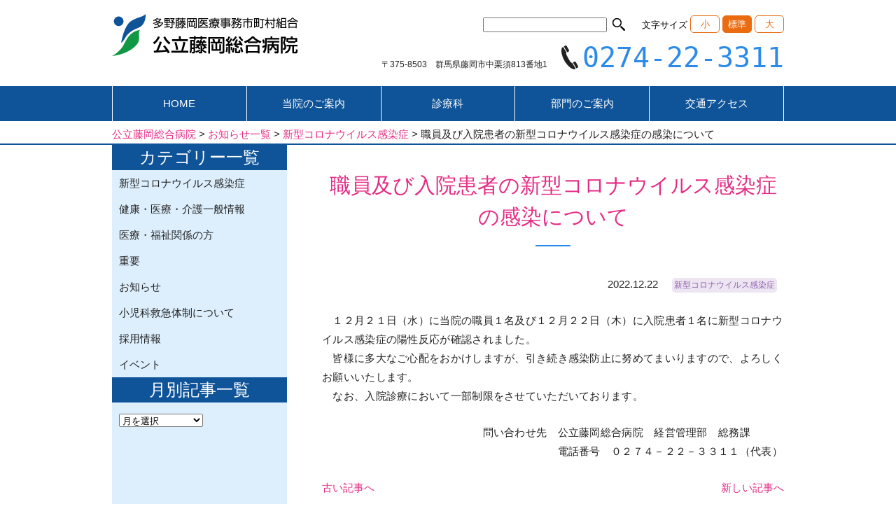

--- FILE ---
content_type: text/html; charset=UTF-8
request_url: https://www.fujioka-hosp.or.jp/%E8%81%B7%E5%93%A1%E5%8F%8A%E3%81%B3%E5%85%A5%E9%99%A2%E6%82%A3%E8%80%85%E3%81%AE%E6%96%B0%E5%9E%8B%E3%82%B3%E3%83%AD%E3%83%8A%E3%82%A6%E3%82%A4%E3%83%AB%E3%82%B9%E6%84%9F%E6%9F%93%E7%97%87%E3%81%AE-7/
body_size: 14926
content:
<!doctype html>
<html lang="ja">
<head>
<meta charset="utf-8">
<meta name="msnbot" content="preview" />
<meta name="msvalidate.01" content="14B950547A3B7F86AD1D5020039D3EB4" />
<meta name="Keywords" content="群馬県,藤岡市,総合病院,内科,精神科,神経内科,消化器内科,循環器内科,呼吸器内科,血液内科,腎臓内科,アレルギー科,リウマチ科,小児科,外科,整形外科,脳神経外科,皮膚科,泌尿器科,産婦人科,眼科,耳鼻咽喉科,リハビリテーション科,放射線診断科,放射線治療科,麻酔科,病理診断科,救急科" />
<meta name="Description" content="公立藤岡総合病院は、群馬県南西部埼玉県境に位置し、関越自動車道・上信越自動車道が交差する交通の結節点である藤岡市および多野郡での唯一の公的総合病院です。" />
<meta name="copyright" content="多野藤岡医療事務市町村組合　公立藤岡総合病院" />
<meta name="robots" content="index,follow" />
<meta name="title" content="多野藤岡医療事務市町村組合　公立藤岡総合病院" />
<meta name="viewport" content="width=device-width, initial-scale=1.0, maximum-scale=1.0, minimum-scale=1.0">
<link rel="icon" href="https://www.fujioka-hosp.or.jp/0_sys/wp-content/themes/fujiokahosp2021/files/favicon.ico" />
<!--CSS読込み-->
<!-- <link href="https://www.fujioka-hosp.or.jp/0_sys/wp-content/themes/fujiokahosp2021/lib/import.css?ver=1.0.1" rel="stylesheet" type="text/css"> -->
<link rel="stylesheet" type="text/css" href="//www.fujioka-hosp.or.jp/0_sys/wp-content/cache/wpfc-minified/9kuvb0lg/fmfnl.css" media="all"/>
<!-- <link rel="stylesheet" href="https://www.fujioka-hosp.or.jp/0_sys/wp-content/themes/fujiokahosp2021/lib/import_p.css?ver=1.0.1" media="print" /> -->
<link rel="stylesheet" type="text/css" href="//www.fujioka-hosp.or.jp/0_sys/wp-content/cache/wpfc-minified/99o9qsoh/fmfnl.css" media="print"/>
<!-- <link media="screen and (max-width: 800px)" href="https://www.fujioka-hosp.or.jp/0_sys/wp-content/themes/fujiokahosp2021/lib/tablet/import_tablet.css?ver=1.0.1" rel="stylesheet" type="text/css"> -->
<link rel="stylesheet" type="text/css" href="//www.fujioka-hosp.or.jp/0_sys/wp-content/cache/wpfc-minified/7lk3gkd0/fmfnl.css" media="screen and (max-width: 800px)"/>
<!-- <link media="screen and (max-width: 480px)" href="https://www.fujioka-hosp.or.jp/0_sys/wp-content/themes/fujiokahosp2021/lib/mobile/import_mobile.css?ver=1.0.1" rel="stylesheet" type="text/css"> -->
<link rel="stylesheet" type="text/css" href="//www.fujioka-hosp.or.jp/0_sys/wp-content/cache/wpfc-minified/1elpbbqk/fmfnl.css" media="screen and (max-width: 480px)"/>
<!--Javascript読込み-->
<script src="https://ajax.googleapis.com/ajax/libs/jquery/1.10.2/jquery.min.js"></script>
<script src='//www.fujioka-hosp.or.jp/0_sys/wp-content/cache/wpfc-minified/e2euiid1/fmfnl.js' type="text/javascript"></script>
<!-- <script src="https://www.fujioka-hosp.or.jp/0_sys/wp-content/themes/fujiokahosp2021/js/jquery.easing.js"></script> -->
<!--<script src="https://www.fujioka-hosp.or.jp/0_sys/wp-content/themes/fujiokahosp2021/js/css_browser_selector.js"></script>-->
<script src='//www.fujioka-hosp.or.jp/0_sys/wp-content/cache/wpfc-minified/lkwmwkn4/fmfnl.js' type="text/javascript"></script>
<!-- <script src="https://www.fujioka-hosp.or.jp/0_sys/wp-content/themes/fujiokahosp2021/js/retop.js"></script> -->
<!-- <script src="https://www.fujioka-hosp.or.jp/0_sys/wp-content/themes/fujiokahosp2021/js/jquery.cookie.js"></script> -->
<!--<script src="https://www.fujioka-hosp.or.jp/0_sys/wp-content/themes/fujiokahosp2021/js/heightLine.js"></script>-->
<script src='//www.fujioka-hosp.or.jp/0_sys/wp-content/cache/wpfc-minified/jykmf9vn/fmfnl.js' type="text/javascript"></script>
<!-- <script src="https://www.fujioka-hosp.or.jp/0_sys/wp-content/themes/fujiokahosp2021/js/script.js"></script> -->
<!--スマホグローバルメニュー-->
<!-- <link href="https://www.fujioka-hosp.or.jp/0_sys/wp-content/themes/fujiokahosp2021/lib/flexnav.css" rel="stylesheet" type="text/css"> -->
<!-- <script src="https://www.fujioka-hosp.or.jp/0_sys/wp-content/themes/fujiokahosp2021/js/jquery.flexnav.js"></script> -->
<script>
$(function(){
$(".flexnav").flexNav();
});
</script>
<!--読み込む画像をブラウザサイズで変更ー
<script src="https://www.fujioka-hosp.or.jp/0_sys/wp-content/themes/fujiokahosp2021/js/jquery.responsivelazyloader.js"></script>-->
<!--スライダー-->
<script src='//www.fujioka-hosp.or.jp/0_sys/wp-content/cache/wpfc-minified/ego2qwpl/fmfnl.js' type="text/javascript"></script>
<!-- <script src="https://www.fujioka-hosp.or.jp/0_sys/wp-content/themes/fujiokahosp2021/js/jquery.sliderPro.js"></script> -->
<!-- <link rel="stylesheet" href="https://www.fujioka-hosp.or.jp/0_sys/wp-content/themes/fujiokahosp2021/lib/slider-pro.css"> -->
<link rel="stylesheet" type="text/css" href="//www.fujioka-hosp.or.jp/0_sys/wp-content/cache/wpfc-minified/epbczyvc/fmfnl.css" media="all"/>
<script>
$( document ).ready(function( $ ) {
$('#simple02').sliderPro({
width: 262,//横幅
height: 185,
autoplayDelay: 7000,
slideAnimationDuration: 800,
arrows: true,//左右の矢印
buttons: true,//ナビゲーションボタンを出す。
slideDistance:5,//スライド同士の距離
visibleSize: '100%',//前後のスライドを表示
centerImage: false,
});
});
</script>
<style>img:is([sizes="auto" i], [sizes^="auto," i]) { contain-intrinsic-size: 3000px 1500px }</style>
<!-- All in One SEO 4.8.5 - aioseo.com -->
<title>職員及び入院患者の新型コロナウイルス感染症の感染について - 公立藤岡総合病院</title>
<meta name="description" content="１２月２１日（水）に当院の職員１名及び１２月２２日（木）に入院患者１名に新型コロナウイルス感染症の陽性反応が" />
<meta name="robots" content="max-image-preview:large" />
<meta name="author" content="hujioka_hp_kanri"/>
<link rel="canonical" href="https://www.fujioka-hosp.or.jp/%e8%81%b7%e5%93%a1%e5%8f%8a%e3%81%b3%e5%85%a5%e9%99%a2%e6%82%a3%e8%80%85%e3%81%ae%e6%96%b0%e5%9e%8b%e3%82%b3%e3%83%ad%e3%83%8a%e3%82%a6%e3%82%a4%e3%83%ab%e3%82%b9%e6%84%9f%e6%9f%93%e7%97%87%e3%81%ae-7/" />
<meta name="generator" content="All in One SEO (AIOSEO) 4.8.5" />
<meta property="og:locale" content="ja_JP" />
<meta property="og:site_name" content="公立藤岡総合病院 - Just another WordPress site" />
<meta property="og:type" content="article" />
<meta property="og:title" content="職員及び入院患者の新型コロナウイルス感染症の感染について - 公立藤岡総合病院" />
<meta property="og:description" content="１２月２１日（水）に当院の職員１名及び１２月２２日（木）に入院患者１名に新型コロナウイルス感染症の陽性反応が" />
<meta property="og:url" content="https://www.fujioka-hosp.or.jp/%e8%81%b7%e5%93%a1%e5%8f%8a%e3%81%b3%e5%85%a5%e9%99%a2%e6%82%a3%e8%80%85%e3%81%ae%e6%96%b0%e5%9e%8b%e3%82%b3%e3%83%ad%e3%83%8a%e3%82%a6%e3%82%a4%e3%83%ab%e3%82%b9%e6%84%9f%e6%9f%93%e7%97%87%e3%81%ae-7/" />
<meta property="article:published_time" content="2022-12-22T08:04:25+00:00" />
<meta property="article:modified_time" content="2022-12-23T01:11:39+00:00" />
<meta name="twitter:card" content="summary_large_image" />
<meta name="twitter:title" content="職員及び入院患者の新型コロナウイルス感染症の感染について - 公立藤岡総合病院" />
<meta name="twitter:description" content="１２月２１日（水）に当院の職員１名及び１２月２２日（木）に入院患者１名に新型コロナウイルス感染症の陽性反応が" />
<script type="application/ld+json" class="aioseo-schema">
{"@context":"https:\/\/schema.org","@graph":[{"@type":"BlogPosting","@id":"https:\/\/www.fujioka-hosp.or.jp\/%e8%81%b7%e5%93%a1%e5%8f%8a%e3%81%b3%e5%85%a5%e9%99%a2%e6%82%a3%e8%80%85%e3%81%ae%e6%96%b0%e5%9e%8b%e3%82%b3%e3%83%ad%e3%83%8a%e3%82%a6%e3%82%a4%e3%83%ab%e3%82%b9%e6%84%9f%e6%9f%93%e7%97%87%e3%81%ae-7\/#blogposting","name":"\u8077\u54e1\u53ca\u3073\u5165\u9662\u60a3\u8005\u306e\u65b0\u578b\u30b3\u30ed\u30ca\u30a6\u30a4\u30eb\u30b9\u611f\u67d3\u75c7\u306e\u611f\u67d3\u306b\u3064\u3044\u3066 - \u516c\u7acb\u85e4\u5ca1\u7dcf\u5408\u75c5\u9662","headline":"\u8077\u54e1\u53ca\u3073\u5165\u9662\u60a3\u8005\u306e\u65b0\u578b\u30b3\u30ed\u30ca\u30a6\u30a4\u30eb\u30b9\u611f\u67d3\u75c7\u306e\u611f\u67d3\u306b\u3064\u3044\u3066","author":{"@id":"https:\/\/www.fujioka-hosp.or.jp\/author\/hujioka_hp_kanri\/#author"},"publisher":{"@id":"https:\/\/www.fujioka-hosp.or.jp\/#organization"},"datePublished":"2022-12-22T17:04:25+09:00","dateModified":"2022-12-23T10:11:39+09:00","inLanguage":"ja","mainEntityOfPage":{"@id":"https:\/\/www.fujioka-hosp.or.jp\/%e8%81%b7%e5%93%a1%e5%8f%8a%e3%81%b3%e5%85%a5%e9%99%a2%e6%82%a3%e8%80%85%e3%81%ae%e6%96%b0%e5%9e%8b%e3%82%b3%e3%83%ad%e3%83%8a%e3%82%a6%e3%82%a4%e3%83%ab%e3%82%b9%e6%84%9f%e6%9f%93%e7%97%87%e3%81%ae-7\/#webpage"},"isPartOf":{"@id":"https:\/\/www.fujioka-hosp.or.jp\/%e8%81%b7%e5%93%a1%e5%8f%8a%e3%81%b3%e5%85%a5%e9%99%a2%e6%82%a3%e8%80%85%e3%81%ae%e6%96%b0%e5%9e%8b%e3%82%b3%e3%83%ad%e3%83%8a%e3%82%a6%e3%82%a4%e3%83%ab%e3%82%b9%e6%84%9f%e6%9f%93%e7%97%87%e3%81%ae-7\/#webpage"},"articleSection":"\u65b0\u578b\u30b3\u30ed\u30ca\u30a6\u30a4\u30eb\u30b9\u611f\u67d3\u75c7"},{"@type":"BreadcrumbList","@id":"https:\/\/www.fujioka-hosp.or.jp\/%e8%81%b7%e5%93%a1%e5%8f%8a%e3%81%b3%e5%85%a5%e9%99%a2%e6%82%a3%e8%80%85%e3%81%ae%e6%96%b0%e5%9e%8b%e3%82%b3%e3%83%ad%e3%83%8a%e3%82%a6%e3%82%a4%e3%83%ab%e3%82%b9%e6%84%9f%e6%9f%93%e7%97%87%e3%81%ae-7\/#breadcrumblist","itemListElement":[{"@type":"ListItem","@id":"https:\/\/www.fujioka-hosp.or.jp#listItem","position":1,"name":"Home","item":"https:\/\/www.fujioka-hosp.or.jp","nextItem":{"@type":"ListItem","@id":"https:\/\/www.fujioka-hosp.or.jp\/category\/%e6%96%b0%e5%9e%8b%e3%82%b3%e3%83%ad%e3%83%8a%e3%82%a6%e3%82%a4%e3%83%ab%e3%82%b9%e6%84%9f%e6%9f%93%e7%97%87\/#listItem","name":"\u65b0\u578b\u30b3\u30ed\u30ca\u30a6\u30a4\u30eb\u30b9\u611f\u67d3\u75c7"}},{"@type":"ListItem","@id":"https:\/\/www.fujioka-hosp.or.jp\/category\/%e6%96%b0%e5%9e%8b%e3%82%b3%e3%83%ad%e3%83%8a%e3%82%a6%e3%82%a4%e3%83%ab%e3%82%b9%e6%84%9f%e6%9f%93%e7%97%87\/#listItem","position":2,"name":"\u65b0\u578b\u30b3\u30ed\u30ca\u30a6\u30a4\u30eb\u30b9\u611f\u67d3\u75c7","item":"https:\/\/www.fujioka-hosp.or.jp\/category\/%e6%96%b0%e5%9e%8b%e3%82%b3%e3%83%ad%e3%83%8a%e3%82%a6%e3%82%a4%e3%83%ab%e3%82%b9%e6%84%9f%e6%9f%93%e7%97%87\/","nextItem":{"@type":"ListItem","@id":"https:\/\/www.fujioka-hosp.or.jp\/%e8%81%b7%e5%93%a1%e5%8f%8a%e3%81%b3%e5%85%a5%e9%99%a2%e6%82%a3%e8%80%85%e3%81%ae%e6%96%b0%e5%9e%8b%e3%82%b3%e3%83%ad%e3%83%8a%e3%82%a6%e3%82%a4%e3%83%ab%e3%82%b9%e6%84%9f%e6%9f%93%e7%97%87%e3%81%ae-7\/#listItem","name":"\u8077\u54e1\u53ca\u3073\u5165\u9662\u60a3\u8005\u306e\u65b0\u578b\u30b3\u30ed\u30ca\u30a6\u30a4\u30eb\u30b9\u611f\u67d3\u75c7\u306e\u611f\u67d3\u306b\u3064\u3044\u3066"},"previousItem":{"@type":"ListItem","@id":"https:\/\/www.fujioka-hosp.or.jp#listItem","name":"Home"}},{"@type":"ListItem","@id":"https:\/\/www.fujioka-hosp.or.jp\/%e8%81%b7%e5%93%a1%e5%8f%8a%e3%81%b3%e5%85%a5%e9%99%a2%e6%82%a3%e8%80%85%e3%81%ae%e6%96%b0%e5%9e%8b%e3%82%b3%e3%83%ad%e3%83%8a%e3%82%a6%e3%82%a4%e3%83%ab%e3%82%b9%e6%84%9f%e6%9f%93%e7%97%87%e3%81%ae-7\/#listItem","position":3,"name":"\u8077\u54e1\u53ca\u3073\u5165\u9662\u60a3\u8005\u306e\u65b0\u578b\u30b3\u30ed\u30ca\u30a6\u30a4\u30eb\u30b9\u611f\u67d3\u75c7\u306e\u611f\u67d3\u306b\u3064\u3044\u3066","previousItem":{"@type":"ListItem","@id":"https:\/\/www.fujioka-hosp.or.jp\/category\/%e6%96%b0%e5%9e%8b%e3%82%b3%e3%83%ad%e3%83%8a%e3%82%a6%e3%82%a4%e3%83%ab%e3%82%b9%e6%84%9f%e6%9f%93%e7%97%87\/#listItem","name":"\u65b0\u578b\u30b3\u30ed\u30ca\u30a6\u30a4\u30eb\u30b9\u611f\u67d3\u75c7"}}]},{"@type":"Organization","@id":"https:\/\/www.fujioka-hosp.or.jp\/#organization","name":"\u516c\u7acb\u85e4\u5ca1\u7dcf\u5408\u75c5\u9662","description":"Just another WordPress site","url":"https:\/\/www.fujioka-hosp.or.jp\/"},{"@type":"Person","@id":"https:\/\/www.fujioka-hosp.or.jp\/author\/hujioka_hp_kanri\/#author","url":"https:\/\/www.fujioka-hosp.or.jp\/author\/hujioka_hp_kanri\/","name":"hujioka_hp_kanri","image":{"@type":"ImageObject","@id":"https:\/\/www.fujioka-hosp.or.jp\/%e8%81%b7%e5%93%a1%e5%8f%8a%e3%81%b3%e5%85%a5%e9%99%a2%e6%82%a3%e8%80%85%e3%81%ae%e6%96%b0%e5%9e%8b%e3%82%b3%e3%83%ad%e3%83%8a%e3%82%a6%e3%82%a4%e3%83%ab%e3%82%b9%e6%84%9f%e6%9f%93%e7%97%87%e3%81%ae-7\/#authorImage","url":"https:\/\/secure.gravatar.com\/avatar\/cfa1bf1dd547e62a0c662223d6469add7c0e6e7552838d518db70815bb4cf9f3?s=96&d=mm&r=g","width":96,"height":96,"caption":"hujioka_hp_kanri"}},{"@type":"WebPage","@id":"https:\/\/www.fujioka-hosp.or.jp\/%e8%81%b7%e5%93%a1%e5%8f%8a%e3%81%b3%e5%85%a5%e9%99%a2%e6%82%a3%e8%80%85%e3%81%ae%e6%96%b0%e5%9e%8b%e3%82%b3%e3%83%ad%e3%83%8a%e3%82%a6%e3%82%a4%e3%83%ab%e3%82%b9%e6%84%9f%e6%9f%93%e7%97%87%e3%81%ae-7\/#webpage","url":"https:\/\/www.fujioka-hosp.or.jp\/%e8%81%b7%e5%93%a1%e5%8f%8a%e3%81%b3%e5%85%a5%e9%99%a2%e6%82%a3%e8%80%85%e3%81%ae%e6%96%b0%e5%9e%8b%e3%82%b3%e3%83%ad%e3%83%8a%e3%82%a6%e3%82%a4%e3%83%ab%e3%82%b9%e6%84%9f%e6%9f%93%e7%97%87%e3%81%ae-7\/","name":"\u8077\u54e1\u53ca\u3073\u5165\u9662\u60a3\u8005\u306e\u65b0\u578b\u30b3\u30ed\u30ca\u30a6\u30a4\u30eb\u30b9\u611f\u67d3\u75c7\u306e\u611f\u67d3\u306b\u3064\u3044\u3066 - \u516c\u7acb\u85e4\u5ca1\u7dcf\u5408\u75c5\u9662","description":"\uff11\uff12\u6708\uff12\uff11\u65e5\uff08\u6c34\uff09\u306b\u5f53\u9662\u306e\u8077\u54e1\uff11\u540d\u53ca\u3073\uff11\uff12\u6708\uff12\uff12\u65e5\uff08\u6728\uff09\u306b\u5165\u9662\u60a3\u8005\uff11\u540d\u306b\u65b0\u578b\u30b3\u30ed\u30ca\u30a6\u30a4\u30eb\u30b9\u611f\u67d3\u75c7\u306e\u967d\u6027\u53cd\u5fdc\u304c","inLanguage":"ja","isPartOf":{"@id":"https:\/\/www.fujioka-hosp.or.jp\/#website"},"breadcrumb":{"@id":"https:\/\/www.fujioka-hosp.or.jp\/%e8%81%b7%e5%93%a1%e5%8f%8a%e3%81%b3%e5%85%a5%e9%99%a2%e6%82%a3%e8%80%85%e3%81%ae%e6%96%b0%e5%9e%8b%e3%82%b3%e3%83%ad%e3%83%8a%e3%82%a6%e3%82%a4%e3%83%ab%e3%82%b9%e6%84%9f%e6%9f%93%e7%97%87%e3%81%ae-7\/#breadcrumblist"},"author":{"@id":"https:\/\/www.fujioka-hosp.or.jp\/author\/hujioka_hp_kanri\/#author"},"creator":{"@id":"https:\/\/www.fujioka-hosp.or.jp\/author\/hujioka_hp_kanri\/#author"},"datePublished":"2022-12-22T17:04:25+09:00","dateModified":"2022-12-23T10:11:39+09:00"},{"@type":"WebSite","@id":"https:\/\/www.fujioka-hosp.or.jp\/#website","url":"https:\/\/www.fujioka-hosp.or.jp\/","name":"\u516c\u7acb\u85e4\u5ca1\u7dcf\u5408\u75c5\u9662","description":"Just another WordPress site","inLanguage":"ja","publisher":{"@id":"https:\/\/www.fujioka-hosp.or.jp\/#organization"}}]}
</script>
<!-- All in One SEO -->
<script type="text/javascript">
/* <![CDATA[ */
window._wpemojiSettings = {"baseUrl":"https:\/\/s.w.org\/images\/core\/emoji\/16.0.1\/72x72\/","ext":".png","svgUrl":"https:\/\/s.w.org\/images\/core\/emoji\/16.0.1\/svg\/","svgExt":".svg","source":{"concatemoji":"https:\/\/www.fujioka-hosp.or.jp\/0_sys\/wp-includes\/js\/wp-emoji-release.min.js?ver=6.8.2"}};
/*! This file is auto-generated */
!function(s,n){var o,i,e;function c(e){try{var t={supportTests:e,timestamp:(new Date).valueOf()};sessionStorage.setItem(o,JSON.stringify(t))}catch(e){}}function p(e,t,n){e.clearRect(0,0,e.canvas.width,e.canvas.height),e.fillText(t,0,0);var t=new Uint32Array(e.getImageData(0,0,e.canvas.width,e.canvas.height).data),a=(e.clearRect(0,0,e.canvas.width,e.canvas.height),e.fillText(n,0,0),new Uint32Array(e.getImageData(0,0,e.canvas.width,e.canvas.height).data));return t.every(function(e,t){return e===a[t]})}function u(e,t){e.clearRect(0,0,e.canvas.width,e.canvas.height),e.fillText(t,0,0);for(var n=e.getImageData(16,16,1,1),a=0;a<n.data.length;a++)if(0!==n.data[a])return!1;return!0}function f(e,t,n,a){switch(t){case"flag":return n(e,"\ud83c\udff3\ufe0f\u200d\u26a7\ufe0f","\ud83c\udff3\ufe0f\u200b\u26a7\ufe0f")?!1:!n(e,"\ud83c\udde8\ud83c\uddf6","\ud83c\udde8\u200b\ud83c\uddf6")&&!n(e,"\ud83c\udff4\udb40\udc67\udb40\udc62\udb40\udc65\udb40\udc6e\udb40\udc67\udb40\udc7f","\ud83c\udff4\u200b\udb40\udc67\u200b\udb40\udc62\u200b\udb40\udc65\u200b\udb40\udc6e\u200b\udb40\udc67\u200b\udb40\udc7f");case"emoji":return!a(e,"\ud83e\udedf")}return!1}function g(e,t,n,a){var r="undefined"!=typeof WorkerGlobalScope&&self instanceof WorkerGlobalScope?new OffscreenCanvas(300,150):s.createElement("canvas"),o=r.getContext("2d",{willReadFrequently:!0}),i=(o.textBaseline="top",o.font="600 32px Arial",{});return e.forEach(function(e){i[e]=t(o,e,n,a)}),i}function t(e){var t=s.createElement("script");t.src=e,t.defer=!0,s.head.appendChild(t)}"undefined"!=typeof Promise&&(o="wpEmojiSettingsSupports",i=["flag","emoji"],n.supports={everything:!0,everythingExceptFlag:!0},e=new Promise(function(e){s.addEventListener("DOMContentLoaded",e,{once:!0})}),new Promise(function(t){var n=function(){try{var e=JSON.parse(sessionStorage.getItem(o));if("object"==typeof e&&"number"==typeof e.timestamp&&(new Date).valueOf()<e.timestamp+604800&&"object"==typeof e.supportTests)return e.supportTests}catch(e){}return null}();if(!n){if("undefined"!=typeof Worker&&"undefined"!=typeof OffscreenCanvas&&"undefined"!=typeof URL&&URL.createObjectURL&&"undefined"!=typeof Blob)try{var e="postMessage("+g.toString()+"("+[JSON.stringify(i),f.toString(),p.toString(),u.toString()].join(",")+"));",a=new Blob([e],{type:"text/javascript"}),r=new Worker(URL.createObjectURL(a),{name:"wpTestEmojiSupports"});return void(r.onmessage=function(e){c(n=e.data),r.terminate(),t(n)})}catch(e){}c(n=g(i,f,p,u))}t(n)}).then(function(e){for(var t in e)n.supports[t]=e[t],n.supports.everything=n.supports.everything&&n.supports[t],"flag"!==t&&(n.supports.everythingExceptFlag=n.supports.everythingExceptFlag&&n.supports[t]);n.supports.everythingExceptFlag=n.supports.everythingExceptFlag&&!n.supports.flag,n.DOMReady=!1,n.readyCallback=function(){n.DOMReady=!0}}).then(function(){return e}).then(function(){var e;n.supports.everything||(n.readyCallback(),(e=n.source||{}).concatemoji?t(e.concatemoji):e.wpemoji&&e.twemoji&&(t(e.twemoji),t(e.wpemoji)))}))}((window,document),window._wpemojiSettings);
/* ]]> */
</script>
<!-- <link rel='stylesheet' id='simple_tooltips_style-css' href='https://www.fujioka-hosp.or.jp/0_sys/wp-content/plugins/simple-tooltips/zebra_tooltips.css?ver=6.8.2' type='text/css' media='all' /> -->
<link rel="stylesheet" type="text/css" href="//www.fujioka-hosp.or.jp/0_sys/wp-content/cache/wpfc-minified/mnsmtoof/fmfnl.css" media="all"/>
<style id='wp-emoji-styles-inline-css' type='text/css'>
img.wp-smiley, img.emoji {
display: inline !important;
border: none !important;
box-shadow: none !important;
height: 1em !important;
width: 1em !important;
margin: 0 0.07em !important;
vertical-align: -0.1em !important;
background: none !important;
padding: 0 !important;
}
</style>
<!-- <link rel='stylesheet' id='wp-block-library-css' href='https://www.fujioka-hosp.or.jp/0_sys/wp-includes/css/dist/block-library/style.min.css?ver=6.8.2' type='text/css' media='all' /> -->
<link rel="stylesheet" type="text/css" href="//www.fujioka-hosp.or.jp/0_sys/wp-content/cache/wpfc-minified/epcj8cv7/fmfnl.css" media="all"/>
<style id='classic-theme-styles-inline-css' type='text/css'>
/*! This file is auto-generated */
.wp-block-button__link{color:#fff;background-color:#32373c;border-radius:9999px;box-shadow:none;text-decoration:none;padding:calc(.667em + 2px) calc(1.333em + 2px);font-size:1.125em}.wp-block-file__button{background:#32373c;color:#fff;text-decoration:none}
</style>
<style id='global-styles-inline-css' type='text/css'>
:root{--wp--preset--aspect-ratio--square: 1;--wp--preset--aspect-ratio--4-3: 4/3;--wp--preset--aspect-ratio--3-4: 3/4;--wp--preset--aspect-ratio--3-2: 3/2;--wp--preset--aspect-ratio--2-3: 2/3;--wp--preset--aspect-ratio--16-9: 16/9;--wp--preset--aspect-ratio--9-16: 9/16;--wp--preset--color--black: #000000;--wp--preset--color--cyan-bluish-gray: #abb8c3;--wp--preset--color--white: #ffffff;--wp--preset--color--pale-pink: #f78da7;--wp--preset--color--vivid-red: #cf2e2e;--wp--preset--color--luminous-vivid-orange: #ff6900;--wp--preset--color--luminous-vivid-amber: #fcb900;--wp--preset--color--light-green-cyan: #7bdcb5;--wp--preset--color--vivid-green-cyan: #00d084;--wp--preset--color--pale-cyan-blue: #8ed1fc;--wp--preset--color--vivid-cyan-blue: #0693e3;--wp--preset--color--vivid-purple: #9b51e0;--wp--preset--gradient--vivid-cyan-blue-to-vivid-purple: linear-gradient(135deg,rgba(6,147,227,1) 0%,rgb(155,81,224) 100%);--wp--preset--gradient--light-green-cyan-to-vivid-green-cyan: linear-gradient(135deg,rgb(122,220,180) 0%,rgb(0,208,130) 100%);--wp--preset--gradient--luminous-vivid-amber-to-luminous-vivid-orange: linear-gradient(135deg,rgba(252,185,0,1) 0%,rgba(255,105,0,1) 100%);--wp--preset--gradient--luminous-vivid-orange-to-vivid-red: linear-gradient(135deg,rgba(255,105,0,1) 0%,rgb(207,46,46) 100%);--wp--preset--gradient--very-light-gray-to-cyan-bluish-gray: linear-gradient(135deg,rgb(238,238,238) 0%,rgb(169,184,195) 100%);--wp--preset--gradient--cool-to-warm-spectrum: linear-gradient(135deg,rgb(74,234,220) 0%,rgb(151,120,209) 20%,rgb(207,42,186) 40%,rgb(238,44,130) 60%,rgb(251,105,98) 80%,rgb(254,248,76) 100%);--wp--preset--gradient--blush-light-purple: linear-gradient(135deg,rgb(255,206,236) 0%,rgb(152,150,240) 100%);--wp--preset--gradient--blush-bordeaux: linear-gradient(135deg,rgb(254,205,165) 0%,rgb(254,45,45) 50%,rgb(107,0,62) 100%);--wp--preset--gradient--luminous-dusk: linear-gradient(135deg,rgb(255,203,112) 0%,rgb(199,81,192) 50%,rgb(65,88,208) 100%);--wp--preset--gradient--pale-ocean: linear-gradient(135deg,rgb(255,245,203) 0%,rgb(182,227,212) 50%,rgb(51,167,181) 100%);--wp--preset--gradient--electric-grass: linear-gradient(135deg,rgb(202,248,128) 0%,rgb(113,206,126) 100%);--wp--preset--gradient--midnight: linear-gradient(135deg,rgb(2,3,129) 0%,rgb(40,116,252) 100%);--wp--preset--font-size--small: 13px;--wp--preset--font-size--medium: 20px;--wp--preset--font-size--large: 36px;--wp--preset--font-size--x-large: 42px;--wp--preset--spacing--20: 0.44rem;--wp--preset--spacing--30: 0.67rem;--wp--preset--spacing--40: 1rem;--wp--preset--spacing--50: 1.5rem;--wp--preset--spacing--60: 2.25rem;--wp--preset--spacing--70: 3.38rem;--wp--preset--spacing--80: 5.06rem;--wp--preset--shadow--natural: 6px 6px 9px rgba(0, 0, 0, 0.2);--wp--preset--shadow--deep: 12px 12px 50px rgba(0, 0, 0, 0.4);--wp--preset--shadow--sharp: 6px 6px 0px rgba(0, 0, 0, 0.2);--wp--preset--shadow--outlined: 6px 6px 0px -3px rgba(255, 255, 255, 1), 6px 6px rgba(0, 0, 0, 1);--wp--preset--shadow--crisp: 6px 6px 0px rgba(0, 0, 0, 1);}:where(.is-layout-flex){gap: 0.5em;}:where(.is-layout-grid){gap: 0.5em;}body .is-layout-flex{display: flex;}.is-layout-flex{flex-wrap: wrap;align-items: center;}.is-layout-flex > :is(*, div){margin: 0;}body .is-layout-grid{display: grid;}.is-layout-grid > :is(*, div){margin: 0;}:where(.wp-block-columns.is-layout-flex){gap: 2em;}:where(.wp-block-columns.is-layout-grid){gap: 2em;}:where(.wp-block-post-template.is-layout-flex){gap: 1.25em;}:where(.wp-block-post-template.is-layout-grid){gap: 1.25em;}.has-black-color{color: var(--wp--preset--color--black) !important;}.has-cyan-bluish-gray-color{color: var(--wp--preset--color--cyan-bluish-gray) !important;}.has-white-color{color: var(--wp--preset--color--white) !important;}.has-pale-pink-color{color: var(--wp--preset--color--pale-pink) !important;}.has-vivid-red-color{color: var(--wp--preset--color--vivid-red) !important;}.has-luminous-vivid-orange-color{color: var(--wp--preset--color--luminous-vivid-orange) !important;}.has-luminous-vivid-amber-color{color: var(--wp--preset--color--luminous-vivid-amber) !important;}.has-light-green-cyan-color{color: var(--wp--preset--color--light-green-cyan) !important;}.has-vivid-green-cyan-color{color: var(--wp--preset--color--vivid-green-cyan) !important;}.has-pale-cyan-blue-color{color: var(--wp--preset--color--pale-cyan-blue) !important;}.has-vivid-cyan-blue-color{color: var(--wp--preset--color--vivid-cyan-blue) !important;}.has-vivid-purple-color{color: var(--wp--preset--color--vivid-purple) !important;}.has-black-background-color{background-color: var(--wp--preset--color--black) !important;}.has-cyan-bluish-gray-background-color{background-color: var(--wp--preset--color--cyan-bluish-gray) !important;}.has-white-background-color{background-color: var(--wp--preset--color--white) !important;}.has-pale-pink-background-color{background-color: var(--wp--preset--color--pale-pink) !important;}.has-vivid-red-background-color{background-color: var(--wp--preset--color--vivid-red) !important;}.has-luminous-vivid-orange-background-color{background-color: var(--wp--preset--color--luminous-vivid-orange) !important;}.has-luminous-vivid-amber-background-color{background-color: var(--wp--preset--color--luminous-vivid-amber) !important;}.has-light-green-cyan-background-color{background-color: var(--wp--preset--color--light-green-cyan) !important;}.has-vivid-green-cyan-background-color{background-color: var(--wp--preset--color--vivid-green-cyan) !important;}.has-pale-cyan-blue-background-color{background-color: var(--wp--preset--color--pale-cyan-blue) !important;}.has-vivid-cyan-blue-background-color{background-color: var(--wp--preset--color--vivid-cyan-blue) !important;}.has-vivid-purple-background-color{background-color: var(--wp--preset--color--vivid-purple) !important;}.has-black-border-color{border-color: var(--wp--preset--color--black) !important;}.has-cyan-bluish-gray-border-color{border-color: var(--wp--preset--color--cyan-bluish-gray) !important;}.has-white-border-color{border-color: var(--wp--preset--color--white) !important;}.has-pale-pink-border-color{border-color: var(--wp--preset--color--pale-pink) !important;}.has-vivid-red-border-color{border-color: var(--wp--preset--color--vivid-red) !important;}.has-luminous-vivid-orange-border-color{border-color: var(--wp--preset--color--luminous-vivid-orange) !important;}.has-luminous-vivid-amber-border-color{border-color: var(--wp--preset--color--luminous-vivid-amber) !important;}.has-light-green-cyan-border-color{border-color: var(--wp--preset--color--light-green-cyan) !important;}.has-vivid-green-cyan-border-color{border-color: var(--wp--preset--color--vivid-green-cyan) !important;}.has-pale-cyan-blue-border-color{border-color: var(--wp--preset--color--pale-cyan-blue) !important;}.has-vivid-cyan-blue-border-color{border-color: var(--wp--preset--color--vivid-cyan-blue) !important;}.has-vivid-purple-border-color{border-color: var(--wp--preset--color--vivid-purple) !important;}.has-vivid-cyan-blue-to-vivid-purple-gradient-background{background: var(--wp--preset--gradient--vivid-cyan-blue-to-vivid-purple) !important;}.has-light-green-cyan-to-vivid-green-cyan-gradient-background{background: var(--wp--preset--gradient--light-green-cyan-to-vivid-green-cyan) !important;}.has-luminous-vivid-amber-to-luminous-vivid-orange-gradient-background{background: var(--wp--preset--gradient--luminous-vivid-amber-to-luminous-vivid-orange) !important;}.has-luminous-vivid-orange-to-vivid-red-gradient-background{background: var(--wp--preset--gradient--luminous-vivid-orange-to-vivid-red) !important;}.has-very-light-gray-to-cyan-bluish-gray-gradient-background{background: var(--wp--preset--gradient--very-light-gray-to-cyan-bluish-gray) !important;}.has-cool-to-warm-spectrum-gradient-background{background: var(--wp--preset--gradient--cool-to-warm-spectrum) !important;}.has-blush-light-purple-gradient-background{background: var(--wp--preset--gradient--blush-light-purple) !important;}.has-blush-bordeaux-gradient-background{background: var(--wp--preset--gradient--blush-bordeaux) !important;}.has-luminous-dusk-gradient-background{background: var(--wp--preset--gradient--luminous-dusk) !important;}.has-pale-ocean-gradient-background{background: var(--wp--preset--gradient--pale-ocean) !important;}.has-electric-grass-gradient-background{background: var(--wp--preset--gradient--electric-grass) !important;}.has-midnight-gradient-background{background: var(--wp--preset--gradient--midnight) !important;}.has-small-font-size{font-size: var(--wp--preset--font-size--small) !important;}.has-medium-font-size{font-size: var(--wp--preset--font-size--medium) !important;}.has-large-font-size{font-size: var(--wp--preset--font-size--large) !important;}.has-x-large-font-size{font-size: var(--wp--preset--font-size--x-large) !important;}
:where(.wp-block-post-template.is-layout-flex){gap: 1.25em;}:where(.wp-block-post-template.is-layout-grid){gap: 1.25em;}
:where(.wp-block-columns.is-layout-flex){gap: 2em;}:where(.wp-block-columns.is-layout-grid){gap: 2em;}
:root :where(.wp-block-pullquote){font-size: 1.5em;line-height: 1.6;}
</style>
<!-- <link rel='stylesheet' id='contact-form-7-css' href='https://www.fujioka-hosp.or.jp/0_sys/wp-content/plugins/contact-form-7/includes/css/styles.css?ver=6.1' type='text/css' media='all' /> -->
<!-- <link rel='stylesheet' id='contact-form-7-confirm-css' href='https://www.fujioka-hosp.or.jp/0_sys/wp-content/plugins/contact-form-7-add-confirm/includes/css/styles.css?ver=5.1' type='text/css' media='all' /> -->
<!-- <link rel='stylesheet' id='easingslider-css' href='https://www.fujioka-hosp.or.jp/0_sys/wp-content/plugins/easing-slider/assets/css/public.min.css?ver=3.0.8' type='text/css' media='all' /> -->
<!-- <link rel='stylesheet' id='wp-pagenavi-css' href='https://www.fujioka-hosp.or.jp/0_sys/wp-content/plugins/wp-pagenavi/pagenavi-css.css?ver=2.70' type='text/css' media='all' /> -->
<link rel="stylesheet" type="text/css" href="//www.fujioka-hosp.or.jp/0_sys/wp-content/cache/wpfc-minified/jmt8n879/fmfnl.css" media="all"/>
<script src='//www.fujioka-hosp.or.jp/0_sys/wp-content/cache/wpfc-minified/1ps2hqty/fmfnl.js' type="text/javascript"></script>
<!-- <script type="text/javascript" src="https://www.fujioka-hosp.or.jp/0_sys/wp-includes/js/jquery/jquery.min.js?ver=3.7.1" id="jquery-core-js"></script> -->
<!-- <script type="text/javascript" src="https://www.fujioka-hosp.or.jp/0_sys/wp-includes/js/jquery/jquery-migrate.min.js?ver=3.4.1" id="jquery-migrate-js"></script> -->
<!-- <script type="text/javascript" src="https://www.fujioka-hosp.or.jp/0_sys/wp-content/plugins/easing-slider/assets/js/public.min.js?ver=3.0.8" id="easingslider-js"></script> -->
<link rel="https://api.w.org/" href="https://www.fujioka-hosp.or.jp/wp-json/" /><link rel="alternate" title="JSON" type="application/json" href="https://www.fujioka-hosp.or.jp/wp-json/wp/v2/posts/39726" /><link rel="EditURI" type="application/rsd+xml" title="RSD" href="https://www.fujioka-hosp.or.jp/0_sys/xmlrpc.php?rsd" />
<link rel='shortlink' href='https://www.fujioka-hosp.or.jp/?p=39726' />
<link rel="alternate" title="oEmbed (JSON)" type="application/json+oembed" href="https://www.fujioka-hosp.or.jp/wp-json/oembed/1.0/embed?url=https%3A%2F%2Fwww.fujioka-hosp.or.jp%2F%25e8%2581%25b7%25e5%2593%25a1%25e5%258f%258a%25e3%2581%25b3%25e5%2585%25a5%25e9%2599%25a2%25e6%2582%25a3%25e8%2580%2585%25e3%2581%25ae%25e6%2596%25b0%25e5%259e%258b%25e3%2582%25b3%25e3%2583%25ad%25e3%2583%258a%25e3%2582%25a6%25e3%2582%25a4%25e3%2583%25ab%25e3%2582%25b9%25e6%2584%259f%25e6%259f%2593%25e7%2597%2587%25e3%2581%25ae-7%2F" />
<link rel="alternate" title="oEmbed (XML)" type="text/xml+oembed" href="https://www.fujioka-hosp.or.jp/wp-json/oembed/1.0/embed?url=https%3A%2F%2Fwww.fujioka-hosp.or.jp%2F%25e8%2581%25b7%25e5%2593%25a1%25e5%258f%258a%25e3%2581%25b3%25e5%2585%25a5%25e9%2599%25a2%25e6%2582%25a3%25e8%2580%2585%25e3%2581%25ae%25e6%2596%25b0%25e5%259e%258b%25e3%2582%25b3%25e3%2583%25ad%25e3%2583%258a%25e3%2582%25a6%25e3%2582%25a4%25e3%2583%25ab%25e3%2582%25b9%25e6%2584%259f%25e6%259f%2593%25e7%2597%2587%25e3%2581%25ae-7%2F&#038;format=xml" />
</head>
<body id="home">
<div style="display:none;">
現在使用しているテンプレートファイル：single.php</div>
<!--////////////ヘッダーここから//////////-->
<header>
<div class="inner cf">
<div id="headerLeft"><h1><a href="https://www.fujioka-hosp.or.jp"><img src="https://www.fujioka-hosp.or.jp/0_sys/wp-content/themes/fujiokahosp2021/files/index/title.png" alt=""></a></h1></div>
<div id="headerRight" class="cf">
<div id="headerRightTop">
<div id="search"><form role="search" method="get" id="searchform" class="searchform" action="https://www.fujioka-hosp.or.jp/">
<div>
<label class="screen-reader-text" for="s">検索:</label>
<input type="text" value="" name="s" id="s" />
<input type="submit" id="searchsubmit" value="検索" />
</div>
</form></div>
<div id="fontSize">
<div id="size">
<div id="sizeUl" class="Top cf" style="display:block;color:red;display:block;">
<span class="sizeText">文字サイズ</span>
<span class="ChangeCharBtn small"><a href="javascript:void(0);">小</a></span>
<span class="ChangeCharBtn medium"><a href="javascript:void(0);">標準</a></span>
<span class="ChangeCharBtn large"><a href="javascript:void(0);">大</a></span>
</div>
</div>
</div>
</div>
<div id="headerRightBottom">
<div class="access">〒375-8503　群馬県藤岡市中栗須813番地1</div>
<div class="tel"><div class="telN">0274-22-3311</div></div>
</div>
</div>
</div>
<!--////////////グローバルナビここから//////////-->
<!--////////////グローバルナビPC用ここから//////////-->
<div id="globalBoxPc">
<div class="inner">
<ul class="menu cf">
<li class="menu_li">
<a href="https://www.fujioka-hosp.or.jp" class="init-bottom">HOME</a>
</li>
<li class="menu_li"><a href="https://www.fujioka-hosp.or.jp/about.html">当院のご案内</a><div class="drop"><ul class="cf"><li><a href="https://www.fujioka-hosp.or.jp/about/%e5%bd%93%e9%99%a2%e3%81%ae6%e3%81%a4%e3%81%ae%e4%bd%bf%e5%91%bd.html">当院の6つの使命</a></li><li><a href="https://www.fujioka-hosp.or.jp/about/greeting.html">ごあいさつ</a></li><li><a href="https://www.fujioka-hosp.or.jp/about/identity.html">理念・基本方針</a></li><li><a href="https://www.fujioka-hosp.or.jp/about/facility.html">施設基準</a></li><li><a href="https://www.fujioka-hosp.or.jp/about/enkaku.html">沿革</a></li><li><a href="https://www.fujioka-hosp.or.jp/about/gaiyo.html">病院概要・組織図</a></li><li><a href="https://www.fujioka-hosp.or.jp/about/floor.html">病院フロアーマップ</a></li><li><a href="https://www.fujioka-hosp.or.jp/about/nintei.html">認定・指定施設</a></li><li><a href="https://www.fujioka-hosp.or.jp/about/%e8%87%a8%e5%ba%8a%e7%a0%94%e7%a9%b6.html">臨床研究</a></li><li><a href="https://www.fujioka-hosp.or.jp/about/data.html">各種資料</a></li><li><a href="https://www.fujioka-hosp.or.jp/about/torikumi.html">取組事項</a></li><li><a href="https://www.fujioka-hosp.or.jp/about/%e5%85%a5%e6%9c%ad%ef%bc%88%e8%a6%8b%e7%a9%8d%ef%bc%89%e5%8f%82%e5%8a%a0%e8%b3%87%e6%a0%bc%e5%af%a9%e6%9f%bb%e7%94%b3%e8%ab%8b%e3%81%ab%e3%81%a4%e3%81%84%e3%81%a6.html">令和６・７年度　入札(見積)参加資格審査申請</a></li><li><a href="https://www.fujioka-hosp.or.jp/about/access.html">交通アクセス</a></li><li><a href="https://www.fujioka-hosp.or.jp/about/jissyu.html">臨地実習のご案内</a></li><li><a href="https://www.fujioka-hosp.or.jp/about/%e6%a5%ad%e8%80%85%e3%81%ae%e7%9a%86%e6%a7%98%e3%81%b8.html">業者の皆様へ</a></li></ul></div></li>	
<li class="menu_li"><a href="https://www.fujioka-hosp.or.jp/shinryou-bumon/shinryoka.html">診療科</a><div class="drop"><ul class="cf"><li><a href="https://www.fujioka-hosp.or.jp/shinryou-bumon/shinryoka/post-79.html">総合診療科</a></li><li><a href="https://www.fujioka-hosp.or.jp/shinryou-bumon/shinryoka/post-82.html">消化器内科</a></li><li><a href="https://www.fujioka-hosp.or.jp/shinryou-bumon/shinryoka/post-80.html">循環器内科</a></li><li><a href="https://www.fujioka-hosp.or.jp/shinryou-bumon/shinryoka/post-81.html">呼吸器内科</a></li><li><a href="https://www.fujioka-hosp.or.jp/shinryou-bumon/shinryoka/post-83.html">血液内科</a></li><li><a href="https://www.fujioka-hosp.or.jp/shinryou-bumon/shinryoka/post-84.html">腎臓・リウマチ膠原病科</a></li><li><a href="https://www.fujioka-hosp.or.jp/shinryou-bumon/shinryoka/post-15.html">糖尿病内科</a></li><li><a href="https://www.fujioka-hosp.or.jp/shinryou-bumon/shinryoka/%e5%b0%8f%e5%85%90%e7%a7%91.html">小児科</a></li><li><a href="https://www.fujioka-hosp.or.jp/shinryou-bumon/shinryoka/post-88.html">外科</a></li><li><a href="https://www.fujioka-hosp.or.jp/shinryou-bumon/shinryoka/post-89.html">整形外科</a></li><li><a href="https://www.fujioka-hosp.or.jp/shinryou-bumon/shinryoka/%e8%84%b3%e7%a5%9e%e7%b5%8c%e5%a4%96%e7%a7%91-2.html">脳神経外科</a></li><li><a href="https://www.fujioka-hosp.or.jp/shinryou-bumon/shinryoka/%e6%ad%af%e7%a7%91%e5%8f%a3%e8%85%94%e5%a4%96%e7%a7%91.html">歯科口腔外科</a></li><li><a href="https://www.fujioka-hosp.or.jp/shinryou-bumon/shinryoka/post-92.html">皮膚科</a></li><li><a href="https://www.fujioka-hosp.or.jp/shinryou-bumon/shinryoka/post-93.html">泌尿器科</a></li><li><a href="https://www.fujioka-hosp.or.jp/shinryou-bumon/shinryoka/post-94.html">産婦人科</a></li><li><a href="https://www.fujioka-hosp.or.jp/shinryou-bumon/shinryoka/%e3%83%aa%e3%83%8f%e3%83%93%e3%83%aa%e3%83%86%e3%83%bc%e3%82%b7%e3%83%a7%e3%83%b3%e7%a7%91.html">リハビリテーション科</a></li><li><a href="https://www.fujioka-hosp.or.jp/shinryou-bumon/shinryoka/%e6%94%be%e5%b0%84%e7%b7%9a%e8%a8%ba%e6%96%ad%e7%a7%91.html">放射線診断科</a></li><li><a href="https://www.fujioka-hosp.or.jp/shinryou-bumon/shinryoka/housyasen-chiryo.html">放射線治療科</a></li><li><a href="https://www.fujioka-hosp.or.jp/shinryou-bumon/shinryoka/post-95.html">麻酔・ペインクリニック科</a></li><li><a href="https://www.fujioka-hosp.or.jp/shinryou-bumon/shinryoka/byourishindan.html">病理診断科</a></li></ul></div></li>	
<li class="menu_li"><a href="https://www.fujioka-hosp.or.jp/shinryou-bumon.html">部門のご案内</a><div class="drop"><ul class="cf"><li><a href="https://www.fujioka-hosp.or.jp/shinryou-bumon/shinryoka.html">診療科</a></li><li><a href="https://www.fujioka-hosp.or.jp/shinryou-bumon/shinryoubumon.html">診療部門</a></li><li><a href="https://www.fujioka-hosp.or.jp/shinryou-bumon/kangobu.html">看護部</a></li><li><a href="https://www.fujioka-hosp.or.jp/shinryou-bumon/yakuzaibu.html">薬剤部</a></li><li><a href="https://www.fujioka-hosp.or.jp/shinryou-bumon/shien.html">診療支援部</a></li><li><a href="https://www.fujioka-hosp.or.jp/shinryou-bumon/office-work.html">事務部門</a></li><li><a href="https://www.fujioka-hosp.or.jp/shinryou-bumon/team.html">チーム医療</a></li><li><a href="https://www.fujioka-hosp.or.jp/shinryou-bumon/clinical-trial.html">治験</a></li></ul></div></li>	
<li class="menu_li"><a href="https://www.fujioka-hosp.or.jp/about/access.html">交通アクセス</a></li>			
</ul>
</div>
</div>
<!--////////////グローバルナビPC用ここまで//////////-->
<!--////////////グローバルナビレスポンシブ用ここから//////////-->
<div id="globalNavBox_smph">
<!--スマホ用グローバル開閉ボタン-->
<div id="globalspBox">
<div class="menu-button">
<button class="menuIcon">
<span></span>
<span></span>
<span></span>
</button>
</div>
</div>
<!--グローバルナビ-->
<nav id="global_smph">
<ul id="subpageNav" class="flexnav with-js opacity sm-screen" data-breakpoint="800">
<li class="search"><form role="search" method="get" id="searchform" class="searchform" action="https://www.fujioka-hosp.or.jp/">
<div>
<label class="screen-reader-text" for="s">検索:</label>
<input type="text" value="" name="s" id="s" />
<input type="submit" id="searchsubmit" value="検索" />
</div>
</form></li>
<li><a href="https://www.fujioka-hosp.or.jp/about.html">当院のご案内</a>
<!--<ul>
<li><span class="arrow"></span><a href="">サブ１</a></li>
<li><span class="arrow"></span><a href="">サブ２</a></li>
<li><span class="arrow"></span><a href="">サブ３</a></li>
<li><span class="arrow"></span><a href="">サブ４</a>
<ul>
<li><a href="">サブのサブ1</a></li>
<li><a href="">サブのサブ2</a></li>
<li><a href="">サブのサブ3</a></li>
<li><a href="">サブのサブ4</a></li>
</ul>
</li>
</ul>-->
</li>
<li><a href="https://www.fujioka-hosp.or.jp/shinryou-bumon/shinryoka.html">診療科のご案内</a></li>
<li><a href="https://www.fujioka-hosp.or.jp/shinryou-bumon.html">部門のご案内</a></li>
<li><a href="https://www.fujioka-hosp.or.jp/about/access.html">アクセスマップ</a></li>
</ul>
</nav>
</div>
<!--////////////グローバルナビレスポンシブ用ここまで//////////-->	<!--////////////グローバルナビここまで//////////-->
</header>
<!--////////////ヘッダーここまで//////////-->
<!--////////////文字サイズ可変部分ここから//////////-->
<div id="contents">
<!--///////////電話番号レスポンシブ用ここから//////////-->
<div id="telMT">
<div class="access">〒375-8503　群馬県藤岡市中栗須813番地1</div>
<div class="tel"><div class="telN">0274-22-3311</div></div>
</div><!--///////////電話番号レスポンシブ用ここまで//////////-->
<!--////////////パンくずナビここから//////////-->
<div id="bread">
<div class="inner"><!-- Breadcrumb NavXT 7.4.1 -->
<span property="itemListElement" typeof="ListItem"><a property="item" typeof="WebPage" title="公立藤岡総合病院へ移動する" href="https://www.fujioka-hosp.or.jp" class="home" ><span property="name">公立藤岡総合病院</span></a><meta property="position" content="1"></span> &gt; <span property="itemListElement" typeof="ListItem"><a property="item" typeof="WebPage" title="お知らせ一覧へ移動する" href="https://www.fujioka-hosp.or.jp/2638-2.html" class="post-root post post-post" ><span property="name">お知らせ一覧</span></a><meta property="position" content="2"></span> &gt; <span property="itemListElement" typeof="ListItem"><a property="item" typeof="WebPage" title="Go to the 新型コロナウイルス感染症 カテゴリー archives." href="https://www.fujioka-hosp.or.jp/category/%e6%96%b0%e5%9e%8b%e3%82%b3%e3%83%ad%e3%83%8a%e3%82%a6%e3%82%a4%e3%83%ab%e3%82%b9%e6%84%9f%e6%9f%93%e7%97%87/" class="taxonomy category" ><span property="name">新型コロナウイルス感染症</span></a><meta property="position" content="3"></span> &gt; <span property="itemListElement" typeof="ListItem"><span property="name" class="post post-post current-item">職員及び入院患者の新型コロナウイルス感染症の感染について</span><meta property="url" content="https://www.fujioka-hosp.or.jp/%e8%81%b7%e5%93%a1%e5%8f%8a%e3%81%b3%e5%85%a5%e9%99%a2%e6%82%a3%e8%80%85%e3%81%ae%e6%96%b0%e5%9e%8b%e3%82%b3%e3%83%ad%e3%83%8a%e3%82%a6%e3%82%a4%e3%83%ab%e3%82%b9%e6%84%9f%e6%9f%93%e7%97%87%e3%81%ae-7/"><meta property="position" content="4"></span></div>
</div>
<!--////////////パンくずナビここまで//////////-->
<div id="mainContents">
<!--////////////本文ここから//////////-->
<div class="inner cf">
<!--////////////左ここから//////////-->
<div id="left">
<div class="accordionTitle_re"><h2>カテゴリー一覧<div class="icon"><span></span></div></h2></div><div class="accordionContents_re"><ul class="subNav"><li class="cate014"><a href="https://www.fujioka-hosp.or.jp/category/%e6%96%b0%e5%9e%8b%e3%82%b3%e3%83%ad%e3%83%8a%e3%82%a6%e3%82%a4%e3%83%ab%e3%82%b9%e6%84%9f%e6%9f%93%e7%97%87/">新型コロナウイルス感染症</a></li><li class="cate013"><a href="https://www.fujioka-hosp.or.jp/category/%e5%81%a5%e5%ba%b7%e3%83%bb%e5%8c%bb%e7%99%82%e3%83%bb%e4%bb%8b%e8%ad%b7%e4%b8%80%e8%88%ac%e6%83%85%e5%a0%b1/">健康・医療・介護一般情報</a></li><li class="cate012"><a href="https://www.fujioka-hosp.or.jp/category/%e5%8c%bb%e7%99%82%e3%83%bb%e7%a6%8f%e7%a5%89%e9%96%a2%e4%bf%82%e3%81%ae%e6%96%b9/">医療・福祉関係の方</a></li><li class="cate010"><a href="https://www.fujioka-hosp.or.jp/category/%e9%87%8d%e8%a6%81/">重要</a></li><li class="cate07"><a href="https://www.fujioka-hosp.or.jp/category/cate7/">お知らせ</a></li><li class="cate015"><a href="https://www.fujioka-hosp.or.jp/category/emergency-child/">小児科救急体制について</a></li><li class="cate04"><a href="https://www.fujioka-hosp.or.jp/category/cate4/">採用情報</a></li><li class="cate03"><a href="https://www.fujioka-hosp.or.jp/category/cate3/">イベント</a></li></ul></div>	<div class="accordionTitle_re"><h2>月別記事一覧<div class="icon"><span></span></div></h2></div><div class="accordionContents_re marU30 pad10">
<select name="archive-dropdown" onChange='document.location.href=this.options[this.selectedIndex].value;'> 
<option value="">月を選択</option> 
<option value='https://www.fujioka-hosp.or.jp/2025/11/'> 2025年11月 &nbsp;(4)</option>
<option value='https://www.fujioka-hosp.or.jp/2025/10/'> 2025年10月 &nbsp;(6)</option>
<option value='https://www.fujioka-hosp.or.jp/2025/08/'> 2025年8月 &nbsp;(1)</option>
<option value='https://www.fujioka-hosp.or.jp/2025/07/'> 2025年7月 &nbsp;(3)</option>
<option value='https://www.fujioka-hosp.or.jp/2025/06/'> 2025年6月 &nbsp;(1)</option>
<option value='https://www.fujioka-hosp.or.jp/2025/05/'> 2025年5月 &nbsp;(3)</option>
<option value='https://www.fujioka-hosp.or.jp/2025/04/'> 2025年4月 &nbsp;(3)</option>
<option value='https://www.fujioka-hosp.or.jp/2025/03/'> 2025年3月 &nbsp;(1)</option>
<option value='https://www.fujioka-hosp.or.jp/2025/02/'> 2025年2月 &nbsp;(3)</option>
<option value='https://www.fujioka-hosp.or.jp/2025/01/'> 2025年1月 &nbsp;(2)</option>
<option value='https://www.fujioka-hosp.or.jp/2024/11/'> 2024年11月 &nbsp;(3)</option>
<option value='https://www.fujioka-hosp.or.jp/2024/10/'> 2024年10月 &nbsp;(2)</option>
<option value='https://www.fujioka-hosp.or.jp/2024/09/'> 2024年9月 &nbsp;(1)</option>
<option value='https://www.fujioka-hosp.or.jp/2024/08/'> 2024年8月 &nbsp;(2)</option>
<option value='https://www.fujioka-hosp.or.jp/2024/06/'> 2024年6月 &nbsp;(1)</option>
<option value='https://www.fujioka-hosp.or.jp/2024/05/'> 2024年5月 &nbsp;(2)</option>
<option value='https://www.fujioka-hosp.or.jp/2024/04/'> 2024年4月 &nbsp;(1)</option>
<option value='https://www.fujioka-hosp.or.jp/2024/03/'> 2024年3月 &nbsp;(5)</option>
<option value='https://www.fujioka-hosp.or.jp/2024/02/'> 2024年2月 &nbsp;(2)</option>
<option value='https://www.fujioka-hosp.or.jp/2024/01/'> 2024年1月 &nbsp;(1)</option>
<option value='https://www.fujioka-hosp.or.jp/2023/12/'> 2023年12月 &nbsp;(2)</option>
<option value='https://www.fujioka-hosp.or.jp/2023/11/'> 2023年11月 &nbsp;(3)</option>
<option value='https://www.fujioka-hosp.or.jp/2023/10/'> 2023年10月 &nbsp;(1)</option>
<option value='https://www.fujioka-hosp.or.jp/2023/09/'> 2023年9月 &nbsp;(3)</option>
<option value='https://www.fujioka-hosp.or.jp/2023/08/'> 2023年8月 &nbsp;(1)</option>
<option value='https://www.fujioka-hosp.or.jp/2023/07/'> 2023年7月 &nbsp;(2)</option>
<option value='https://www.fujioka-hosp.or.jp/2023/06/'> 2023年6月 &nbsp;(2)</option>
<option value='https://www.fujioka-hosp.or.jp/2023/05/'> 2023年5月 &nbsp;(4)</option>
<option value='https://www.fujioka-hosp.or.jp/2023/04/'> 2023年4月 &nbsp;(2)</option>
<option value='https://www.fujioka-hosp.or.jp/2023/03/'> 2023年3月 &nbsp;(1)</option>
<option value='https://www.fujioka-hosp.or.jp/2023/02/'> 2023年2月 &nbsp;(7)</option>
<option value='https://www.fujioka-hosp.or.jp/2023/01/'> 2023年1月 &nbsp;(15)</option>
<option value='https://www.fujioka-hosp.or.jp/2022/12/'> 2022年12月 &nbsp;(17)</option>
<option value='https://www.fujioka-hosp.or.jp/2022/11/'> 2022年11月 &nbsp;(15)</option>
<option value='https://www.fujioka-hosp.or.jp/2022/10/'> 2022年10月 &nbsp;(12)</option>
<option value='https://www.fujioka-hosp.or.jp/2022/09/'> 2022年9月 &nbsp;(13)</option>
<option value='https://www.fujioka-hosp.or.jp/2022/08/'> 2022年8月 &nbsp;(25)</option>
<option value='https://www.fujioka-hosp.or.jp/2022/07/'> 2022年7月 &nbsp;(13)</option>
<option value='https://www.fujioka-hosp.or.jp/2022/06/'> 2022年6月 &nbsp;(2)</option>
<option value='https://www.fujioka-hosp.or.jp/2022/05/'> 2022年5月 &nbsp;(6)</option>
<option value='https://www.fujioka-hosp.or.jp/2022/04/'> 2022年4月 &nbsp;(8)</option>
<option value='https://www.fujioka-hosp.or.jp/2022/03/'> 2022年3月 &nbsp;(9)</option>
<option value='https://www.fujioka-hosp.or.jp/2022/02/'> 2022年2月 &nbsp;(4)</option>
<option value='https://www.fujioka-hosp.or.jp/2022/01/'> 2022年1月 &nbsp;(4)</option>
<option value='https://www.fujioka-hosp.or.jp/2021/12/'> 2021年12月 &nbsp;(2)</option>
<option value='https://www.fujioka-hosp.or.jp/2021/11/'> 2021年11月 &nbsp;(2)</option>
<option value='https://www.fujioka-hosp.or.jp/2021/10/'> 2021年10月 &nbsp;(2)</option>
<option value='https://www.fujioka-hosp.or.jp/2021/09/'> 2021年9月 &nbsp;(4)</option>
<option value='https://www.fujioka-hosp.or.jp/2021/08/'> 2021年8月 &nbsp;(4)</option>
<option value='https://www.fujioka-hosp.or.jp/2021/07/'> 2021年7月 &nbsp;(4)</option>
<option value='https://www.fujioka-hosp.or.jp/2021/06/'> 2021年6月 &nbsp;(6)</option>
<option value='https://www.fujioka-hosp.or.jp/2021/05/'> 2021年5月 &nbsp;(3)</option>
<option value='https://www.fujioka-hosp.or.jp/2021/04/'> 2021年4月 &nbsp;(3)</option>
<option value='https://www.fujioka-hosp.or.jp/2021/03/'> 2021年3月 &nbsp;(3)</option>
<option value='https://www.fujioka-hosp.or.jp/2021/02/'> 2021年2月 &nbsp;(2)</option>
<option value='https://www.fujioka-hosp.or.jp/2021/01/'> 2021年1月 &nbsp;(3)</option>
<option value='https://www.fujioka-hosp.or.jp/2020/12/'> 2020年12月 &nbsp;(1)</option>
<option value='https://www.fujioka-hosp.or.jp/2020/11/'> 2020年11月 &nbsp;(2)</option>
<option value='https://www.fujioka-hosp.or.jp/2020/10/'> 2020年10月 &nbsp;(4)</option>
<option value='https://www.fujioka-hosp.or.jp/2020/09/'> 2020年9月 &nbsp;(1)</option>
<option value='https://www.fujioka-hosp.or.jp/2020/08/'> 2020年8月 &nbsp;(3)</option>
<option value='https://www.fujioka-hosp.or.jp/2020/07/'> 2020年7月 &nbsp;(5)</option>
<option value='https://www.fujioka-hosp.or.jp/2020/06/'> 2020年6月 &nbsp;(5)</option>
<option value='https://www.fujioka-hosp.or.jp/2020/05/'> 2020年5月 &nbsp;(1)</option>
<option value='https://www.fujioka-hosp.or.jp/2020/04/'> 2020年4月 &nbsp;(3)</option>
</select>
</div>
</div><!--////////////左ここまで//////////-->
<!--////////////右ここから//////////-->
<div id="right">
<div id="rightInner">
<!--////////////管理画面で入力する部分ここから//////////-->
<h1><a href="https://www.fujioka-hosp.or.jp/%e8%81%b7%e5%93%a1%e5%8f%8a%e3%81%b3%e5%85%a5%e9%99%a2%e6%82%a3%e8%80%85%e3%81%ae%e6%96%b0%e5%9e%8b%e3%82%b3%e3%83%ad%e3%83%8a%e3%82%a6%e3%82%a4%e3%83%ab%e3%82%b9%e6%84%9f%e6%9f%93%e7%97%87%e3%81%ae-7/">職員及び入院患者の新型コロナウイルス感染症の感染について</a></h1>
<div class="postData cf">
<div class="right">
<div class="date"><time datetime="2022-12-22">2022.12.22</time></div>
<div class="cate">
<a href="https://www.fujioka-hosp.or.jp/category/%e6%96%b0%e5%9e%8b%e3%82%b3%e3%83%ad%e3%83%8a%e3%82%a6%e3%82%a4%e3%83%ab%e3%82%b9%e6%84%9f%e6%9f%93%e7%97%87/" class="cat14">新型コロナウイルス感染症</a>
</div>
</div>
</div>
<p><p>　１２月２１日（水）に当院の職員１名及び１２月２２日（木）に入院患者１名に新型コロナウイルス感染症の陽性反応が確認されました。<br />
　皆様に多大なご心配をおかけしますが、引き続き感染防止に努めてまいりますので、よろしくお願いいたします。<br />
　なお、入院診療において一部制限をさせていただいております。</p>
<p>　　　　　　　　　　　　　　　問い合わせ先　公立藤岡総合病院　経営管理部　総務課<br />
　　　　　　　　　　　　　　　　　　　　　　電話番号　０２７４－２２－３３１１（代表）</p>
</p>
<div class="pagination cf">
<div class="prev"><a href="https://www.fujioka-hosp.or.jp/%e8%81%b7%e5%93%a1%e3%81%ae%e6%96%b0%e5%9e%8b%e3%82%b3%e3%83%ad%e3%83%8a%e3%82%a6%e3%82%a4%e3%83%ab%e3%82%b9%e6%84%9f%e6%9f%93%e7%97%87%e3%81%ae%e6%84%9f%e6%9f%93%e3%81%ab%e3%81%a4%e3%81%84-66/" rel="prev">古い記事へ</a></div>
<div class="next"><a href="https://www.fujioka-hosp.or.jp/39757-2/" rel="next">新しい記事へ</a></div>
</div>
<div class="button1 cc "><a href="javascript:history.back();">前のページに戻る</a></div>
<!--////////////管理画面で入力する部分ここまで//////////-->
</div>
</div>
<!--////////////右ここまで//////////-->
</div>
<!--////////////本文ここまで//////////-->
</div>
<!--////////////ページトップここから//////////-->
<p id="pageTop"><a href="#">トップへ戻る</a></p>
<!--////////////ページトップここまで//////////-->
<!--////////////フッターここから//////////-->
<footer>
<div id="footerTop">
<div class="inner cf">
<div id="about">
<div class="footerTopTitle cf"><h3>当院のご案内</h3><div class="icon"><span></span></div></div><div class="footerTopContents"><ul class="cf"><li><a href="https://www.fujioka-hosp.or.jp/about/%e5%bd%93%e9%99%a2%e3%81%ae6%e3%81%a4%e3%81%ae%e4%bd%bf%e5%91%bd.html">当院の6つの使命</a></li><li><a href="https://www.fujioka-hosp.or.jp/about/greeting.html">ごあいさつ</a></li><li><a href="https://www.fujioka-hosp.or.jp/about/identity.html">理念・基本方針</a></li><li><a href="https://www.fujioka-hosp.or.jp/about/facility.html">施設基準</a></li><li><a href="https://www.fujioka-hosp.or.jp/about/enkaku.html">沿革</a></li><li><a href="https://www.fujioka-hosp.or.jp/about/gaiyo.html">病院概要・組織図</a></li><li><a href="https://www.fujioka-hosp.or.jp/about/floor.html">病院フロアーマップ</a></li><li><a href="https://www.fujioka-hosp.or.jp/about/nintei.html">認定・指定施設</a></li><li><a href="https://www.fujioka-hosp.or.jp/about/%e8%87%a8%e5%ba%8a%e7%a0%94%e7%a9%b6.html">臨床研究</a></li><li><a href="https://www.fujioka-hosp.or.jp/about/data.html">各種資料</a></li><li><a href="https://www.fujioka-hosp.or.jp/about/torikumi.html">取組事項</a></li><li><a href="https://www.fujioka-hosp.or.jp/about/%e5%85%a5%e6%9c%ad%ef%bc%88%e8%a6%8b%e7%a9%8d%ef%bc%89%e5%8f%82%e5%8a%a0%e8%b3%87%e6%a0%bc%e5%af%a9%e6%9f%bb%e7%94%b3%e8%ab%8b%e3%81%ab%e3%81%a4%e3%81%84%e3%81%a6.html">令和６・７年度　入札(見積)参加資格審査申請</a></li><li><a href="https://www.fujioka-hosp.or.jp/about/access.html">交通アクセス</a></li><li><a href="https://www.fujioka-hosp.or.jp/about/jissyu.html">臨地実習のご案内</a></li><li><a href="https://www.fujioka-hosp.or.jp/about/%e6%a5%ad%e8%80%85%e3%81%ae%e7%9a%86%e6%a7%98%e3%81%b8.html">業者の皆様へ</a></li></ul></div>			</div>
<div id="information">
<div class="footerTopTitle cf"><h3>ご来院の方</h3><div class="icon"><span></span></div></div><div class="footerTopContents"><ul class="cf"><li><a href="http://www.fujioka-hosp.or.jp/outpatient.html" target="_self"><span>外来受診の方へ</span></a></li><li><a href="http://www.fujioka-hosp.or.jp/hospitalization.html" target="_self"><span>入院をする方へ</span></a></li><li><a href="http://www.fujioka-hosp.or.jp/examination.html" target="_self"><span>健診を受ける方へ</span></a></li><li><a href="http://www.fujioka-hosp.or.jp/visit.html" target="_self"><span>面会の方へ</span></a></li><li><a href="concerned.html" target="_self"><span>医療関係の方へ</span></a></li><li><a href="soudan_top.html" target="_self"><span>各種相談窓口</span></a></li><li><a href="https://www.fujioka-hosp.or.jp/information/各種診断書等の作成について.html" target="_self"><span>各種診断書等の作成について</span></a></li><li><a href="http://www.fujioka-hosp.or.jp/yotei.html" target="_self"><span>外来診療予定</span></a></li><li><a href="http://www.fujioka-hosp.or.jp/yotei/yotei.html" target="_self"><span>休診予定</span></a></li><li><a href="http://www.fujioka-hosp.or.jp/about/floor.html" target="_self"><span>フロア―マップ</span></a></li><li><a href="http://www.fujioka-hosp.or.jp/病院敷地内・敷地周辺の禁煙について.html" target="_self"><span>敷地内・敷地周辺の禁煙</span></a></li><li><a href="http://www.fujioka-hosp.or.jp/information/%e8%ba%ab%e4%bd%93%e9%9a%9c%e5%ae%b3%e8%80%85%e8%a3%9c%e5%8a%a9%e7%8a%ac%e3%81%ae%e5%8f%97%e3%81%91%e5%85%a5%e3%82%8c%e3%81%ae%e3%81%94%e6%a1%88%e5%86%85-2.html" target="_self"><span>身体障害者補助犬の受け入れのご案内</span></a></li><li><a href="http://www.fujioka-hosp.or.jp/information/%e6%9a%b4%e8%a8%80%e3%83%bb%e6%9a%b4%e5%8a%9b%e3%83%bb%e8%bf%b7%e6%83%91%e8%a1%8c%e7%82%ba%e3%81%b8%e3%81%ae%e5%af%be%e5%bf%9c%e3%81%ab%e3%81%a4%e3%81%84%e3%81%a6.html" target="_self"><span>暴言・暴力・迷惑行為への対応について</span></a></li></ul></div>
</div>
<div id="shinryou-bumon">
<div class="footerTopTitle cf"><h3>診療科・部門のご案内</h3><div class="icon"><span></span></div></div><div class="footerTopContents"><ul class="cf"><li><a href="https://www.fujioka-hosp.or.jp/shinryou-bumon/shinryoka.html">診療科</a><ul class="cf"><li><a href="https://www.fujioka-hosp.or.jp/shinryou-bumon/shinryoka/post-79.html">総合診療科</a><li><a href="https://www.fujioka-hosp.or.jp/shinryou-bumon/shinryoka/post-82.html">消化器内科</a><li><a href="https://www.fujioka-hosp.or.jp/shinryou-bumon/shinryoka/post-80.html">循環器内科</a><li><a href="https://www.fujioka-hosp.or.jp/shinryou-bumon/shinryoka/post-81.html">呼吸器内科</a><li><a href="https://www.fujioka-hosp.or.jp/shinryou-bumon/shinryoka/post-83.html">血液内科</a><li><a href="https://www.fujioka-hosp.or.jp/shinryou-bumon/shinryoka/post-84.html">腎臓・リウマチ膠原病科</a><li><a href="https://www.fujioka-hosp.or.jp/shinryou-bumon/shinryoka/post-15.html">糖尿病内科</a><li><a href="https://www.fujioka-hosp.or.jp/shinryou-bumon/shinryoka/%e5%b0%8f%e5%85%90%e7%a7%91.html">小児科</a><li><a href="https://www.fujioka-hosp.or.jp/shinryou-bumon/shinryoka/post-88.html">外科</a><li><a href="https://www.fujioka-hosp.or.jp/shinryou-bumon/shinryoka/post-89.html">整形外科</a><li><a href="https://www.fujioka-hosp.or.jp/shinryou-bumon/shinryoka/%e8%84%b3%e7%a5%9e%e7%b5%8c%e5%a4%96%e7%a7%91-2.html">脳神経外科</a><li><a href="https://www.fujioka-hosp.or.jp/shinryou-bumon/shinryoka/%e6%ad%af%e7%a7%91%e5%8f%a3%e8%85%94%e5%a4%96%e7%a7%91.html">歯科口腔外科</a><li><a href="https://www.fujioka-hosp.or.jp/shinryou-bumon/shinryoka/post-92.html">皮膚科</a><li><a href="https://www.fujioka-hosp.or.jp/shinryou-bumon/shinryoka/post-93.html">泌尿器科</a><li><a href="https://www.fujioka-hosp.or.jp/shinryou-bumon/shinryoka/post-94.html">産婦人科</a><li><a href="https://www.fujioka-hosp.or.jp/shinryou-bumon/shinryoka/%e3%83%aa%e3%83%8f%e3%83%93%e3%83%aa%e3%83%86%e3%83%bc%e3%82%b7%e3%83%a7%e3%83%b3%e7%a7%91.html">リハビリテーション科</a><li><a href="https://www.fujioka-hosp.or.jp/shinryou-bumon/shinryoka/%e6%94%be%e5%b0%84%e7%b7%9a%e8%a8%ba%e6%96%ad%e7%a7%91.html">放射線診断科</a><li><a href="https://www.fujioka-hosp.or.jp/shinryou-bumon/shinryoka/housyasen-chiryo.html">放射線治療科</a><li><a href="https://www.fujioka-hosp.or.jp/shinryou-bumon/shinryoka/post-95.html">麻酔・ペインクリニック科</a><li><a href="https://www.fujioka-hosp.or.jp/shinryou-bumon/shinryoka/byourishindan.html">病理診断科</a></ul></li><li><a href="https://www.fujioka-hosp.or.jp/shinryou-bumon/shinryoubumon.html">診療部門</a><ul class="cf"><li><a href="https://www.fujioka-hosp.or.jp/shinryou-bumon/shinryoubumon/post-96.html">救急センター</a><li><a href="https://www.fujioka-hosp.or.jp/shinryou-bumon/shinryoubumon/kagakuryouhou.html">化学療法室</a><li><a href="https://www.fujioka-hosp.or.jp/shinryou-bumon/shinryoubumon/kannwacare.html">緩和ケア病床</a></ul></li><li><a href="https://www.fujioka-hosp.or.jp/shinryou-bumon/kangobu.html">看護部</a><ul class="cf"><li><a href="https://www.fujioka-hosp.or.jp/shinryou-bumon/kangobu/post-68.html">看護部長ごあいさつ</a><li><a href="https://www.fujioka-hosp.or.jp/shinryou-bumon/kangobu/objective.html">看護部目標</a><li><a href="https://www.fujioka-hosp.or.jp/shinryou-bumon/kangobu/kyouiku-kensyu.html">教育・研修</a><li><a href="https://www.fujioka-hosp.or.jp/shinryou-bumon/kangobu/activity.html">専門・認定看護師の活動</a><li><a href="https://www.fujioka-hosp.or.jp/shinryou-bumon/kangobu/guide.html">職場紹介</a><li><a href="https://www.fujioka-hosp.or.jp/shinryou-bumon/kangobu/%e5%85%ac%e7%ab%8b%e8%97%a4%e5%b2%a1%e7%b7%8f%e5%90%88%e7%97%85%e9%99%a2%e7%9c%8b%e8%ad%b7%e9%83%a8%e3%83%91%e3%83%b3%e3%83%95%e3%83%ac%e3%83%83%e3%83%88.html">公立藤岡総合病院看護部パンフレット</a><li><a href="https://www.fujioka-hosp.or.jp/shinryou-bumon/kangobu/%e7%9c%8b%e8%ad%b7%e9%83%a8%e3%83%aa%e3%82%af%e3%83%ab%e3%83%bc%e3%83%88%e5%8b%95%e7%94%bb.html">看護部紹介動画</a></ul></li><li><a href="https://www.fujioka-hosp.or.jp/shinryou-bumon/yakuzaibu.html">薬剤部</a><ul class="cf"><li><a href="https://www.fujioka-hosp.or.jp/shinryou-bumon/yakuzaibu/post-13.html">薬剤部のご案内</a><li><a href="https://www.fujioka-hosp.or.jp/shinryou-bumon/yakuzaibu/yakuzai-chouzai.html">院外処方箋・後発医薬品について</a><li><a href="https://www.fujioka-hosp.or.jp/shinryou-bumon/yakuzaibu/kagaku.html">がん化学療法レジメン</a><li><a href="https://www.fujioka-hosp.or.jp/shinryou-bumon/yakuzaibu/yakuzai-senmon.html">専門・認定薬剤師</a><li><a href="https://www.fujioka-hosp.or.jp/shinryou-bumon/yakuzaibu/yakuzai-jisyu.html">薬学生実務実習</a></ul></li><li><a href="https://www.fujioka-hosp.or.jp/shinryou-bumon/shien.html">診療支援部</a><ul class="cf"><li><a href="https://www.fujioka-hosp.or.jp/shinryou-bumon/shien/shienbu-houshasen.html">放射線室</a><li><a href="https://www.fujioka-hosp.or.jp/shinryou-bumon/shien/%e6%a4%9c%e6%9f%bb%e5%ae%a4.html">検査室</a><li><a href="https://www.fujioka-hosp.or.jp/shinryou-bumon/shien/shienbu-riha.html">リハビリテーション室</a><li><a href="https://www.fujioka-hosp.or.jp/shinryou-bumon/shien/shienbu-eiyou.html">栄養室</a><li><a href="https://www.fujioka-hosp.or.jp/shinryou-bumon/shien/shienbu-rinsho.html">診療支援室　臨床工学グループ</a><li><a href="https://www.fujioka-hosp.or.jp/shinryou-bumon/shien/%e8%a8%ba%e7%99%82%e6%94%af%e6%8f%b4%e5%ae%a4%e3%80%80%e8%a6%96%e8%83%bd%e8%a8%93%e7%b7%b4%e3%82%b0%e3%83%ab%e3%83%bc%e3%83%97.html">診療支援室　視能訓練グループ</a><li><a href="https://www.fujioka-hosp.or.jp/shinryou-bumon/shien/%e6%ad%af%e7%a7%91%e8%a1%9b%e7%94%9f%e5%ae%a4.html">診療支援室　歯科衛生グループ</a></ul></li><li><a href="https://www.fujioka-hosp.or.jp/shinryou-bumon/office-work.html">事務部門</a></li><li><a href="https://www.fujioka-hosp.or.jp/shinryou-bumon/team.html">チーム医療</a><ul class="cf"><li><a href="https://www.fujioka-hosp.or.jp/shinryou-bumon/team/nutrient-support.html">栄養サポートチーム</a><li><a href="https://www.fujioka-hosp.or.jp/shinryou-bumon/team/kanwa-care.html">緩和ケアとは</a><li><a href="https://www.fujioka-hosp.or.jp/shinryou-bumon/team/infection.html">ＩＣＴ（院内感染制御チーム）</a><li><a href="https://www.fujioka-hosp.or.jp/shinryou-bumon/team/diabetes-team.html">糖尿病チーム</a><li><a href="https://www.fujioka-hosp.or.jp/shinryou-bumon/team/bedsore-team.html">褥瘡対策チーム</a><li><a href="https://www.fujioka-hosp.or.jp/shinryou-bumon/team/%e5%91%bc%e5%90%b8%e5%99%a8%e3%82%b1%e3%82%a2%e3%82%b5%e3%83%9d%e3%83%bc%e3%83%88%e3%83%81%e3%83%bc%e3%83%a0.html">呼吸器ケアサポートチーム</a><li><a href="https://www.fujioka-hosp.or.jp/shinryou-bumon/team/%ef%bd%86%ef%bd%8c%ef%bd%93%ef%bc%88%e9%aa%a8%e7%b2%97%e9%ac%86%e7%97%87%e3%83%81%e3%83%bc%e3%83%a0%ef%bc%89.html">ＦＬＳ（骨粗鬆症チーム）</a></ul></li><li><a href="https://www.fujioka-hosp.or.jp/shinryou-bumon/clinical-trial.html">治験</a><ul class="cf"><li><a href="https://www.fujioka-hosp.or.jp/shinryou-bumon/clinical-trial/chikenannai.html">治験のご案内</a><li><a href="https://www.fujioka-hosp.or.jp/shinryou-bumon/clinical-trial/post-75.html">取り組み内容</a></ul></li></ul></div>			</div>
</div>
</div>
<div id="footerBn">
<ul>
<li class="padBLR10"><h6 style="display:none;">日本医療機能評価認定</h6><img width="122" height="112" alt="日本医療機能評価認定" class="attachment-full" style="max-width: 100%;" src="https://www.fujioka-hosp.or.jp/0_sys/wp-content/uploads/2023/10/footer01.png" /></li><li class="padBLR10"><h6 style="display:none;">卒後臨床研修評価機構評価認定</h6><img width="122" height="112" alt="卒後臨床研修評価機構評価認定" class="attachment-full" style="max-width: 100%;" src="https://www.fujioka-hosp.or.jp/0_sys/wp-content/uploads/2023/10/footer02.png" /></li><li class="padBLR10"><h6 style="display:none;">人間ドック健診施設機能評価認定</h6><img width="122" height="112" alt="人間ドック健診施設機能評価認定" class="attachment-full" style="max-width: 100%;" src="https://www.fujioka-hosp.or.jp/0_sys/wp-content/uploads/2023/10/footer04.png" /></li><li class="padBLR10"><h6 style="display:none;">IandA</h6><a href="http://www.fujioka-hosp.or.jp/?page_id=12157" target="_self" class="widget_sp_image-image-link" title="IandA"><img width="122" height="112" alt="日本輸血細胞治癒学会I＆A" class="attachment-full" style="max-width: 100%;" src="https://www.fujioka-hosp.or.jp/0_sys/wp-content/uploads/2023/10/footer05.png" /></a></li>			<!--<li><a href=""><img src="https://www.fujioka-hosp.or.jp/0_sys/wp-content/themes/fujiokahosp2021/files/index/footer01.png" alt=""></a></li>
<li><a href=""><img src="https://www.fujioka-hosp.or.jp/0_sys/wp-content/themes/fujiokahosp2021/files/index/footer02.png" alt=""></a></li>
<li><a href=""><img src="https://www.fujioka-hosp.or.jp/0_sys/wp-content/themes/fujiokahosp2021/files/index/footer03.png" alt=""></a></li>
<li><a href=""><img src="https://www.fujioka-hosp.or.jp/0_sys/wp-content/themes/fujiokahosp2021/files/index/footer04.png" alt=""></a></li>
<li><a href=""><img src="https://www.fujioka-hosp.or.jp/0_sys/wp-content/themes/fujiokahosp2021/files/index/footer05.png" alt=""></a></li>-->
</ul>
</div>
<div id="footerCopy">copyright &copy;  Fujioka General Hospital All Rights Reserved.</div>
</footer>
<!--////////////フッターここまで//////////-->
</div>
<!--////////////文字サイズ可変部分ここまで//////////-->
<script type="speculationrules">
{"prefetch":[{"source":"document","where":{"and":[{"href_matches":"\/*"},{"not":{"href_matches":["\/0_sys\/wp-*.php","\/0_sys\/wp-admin\/*","\/0_sys\/wp-content\/uploads\/*","\/0_sys\/wp-content\/*","\/0_sys\/wp-content\/plugins\/*","\/0_sys\/wp-content\/themes\/fujiokahosp2021\/*","\/*\\?(.+)"]}},{"not":{"selector_matches":"a[rel~=\"nofollow\"]"}},{"not":{"selector_matches":".no-prefetch, .no-prefetch a"}}]},"eagerness":"conservative"}]}
</script>
<script type="text/javascript" src="https://www.fujioka-hosp.or.jp/0_sys/wp-content/plugins/simple-tooltips/zebra_tooltips.js?ver=6.8.2" id="simple_tooltips_base-js"></script>
<script type="text/javascript" src="https://www.fujioka-hosp.or.jp/0_sys/wp-includes/js/dist/hooks.min.js?ver=4d63a3d491d11ffd8ac6" id="wp-hooks-js"></script>
<script type="text/javascript" src="https://www.fujioka-hosp.or.jp/0_sys/wp-includes/js/dist/i18n.min.js?ver=5e580eb46a90c2b997e6" id="wp-i18n-js"></script>
<script type="text/javascript" id="wp-i18n-js-after">
/* <![CDATA[ */
wp.i18n.setLocaleData( { 'text direction\u0004ltr': [ 'ltr' ] } );
/* ]]> */
</script>
<script type="text/javascript" src="https://www.fujioka-hosp.or.jp/0_sys/wp-content/plugins/contact-form-7/includes/swv/js/index.js?ver=6.1" id="swv-js"></script>
<script type="text/javascript" id="contact-form-7-js-translations">
/* <![CDATA[ */
( function( domain, translations ) {
var localeData = translations.locale_data[ domain ] || translations.locale_data.messages;
localeData[""].domain = domain;
wp.i18n.setLocaleData( localeData, domain );
} )( "contact-form-7", {"translation-revision-date":"2025-06-27 09:47:49+0000","generator":"GlotPress\/4.0.1","domain":"messages","locale_data":{"messages":{"":{"domain":"messages","plural-forms":"nplurals=1; plural=0;","lang":"ja_JP"},"This contact form is placed in the wrong place.":["\u3053\u306e\u30b3\u30f3\u30bf\u30af\u30c8\u30d5\u30a9\u30fc\u30e0\u306f\u9593\u9055\u3063\u305f\u4f4d\u7f6e\u306b\u7f6e\u304b\u308c\u3066\u3044\u307e\u3059\u3002"],"Error:":["\u30a8\u30e9\u30fc:"]}},"comment":{"reference":"includes\/js\/index.js"}} );
/* ]]> */
</script>
<script type="text/javascript" id="contact-form-7-js-before">
/* <![CDATA[ */
var wpcf7 = {
"api": {
"root": "https:\/\/www.fujioka-hosp.or.jp\/wp-json\/",
"namespace": "contact-form-7\/v1"
}
};
/* ]]> */
</script>
<script type="text/javascript" src="https://www.fujioka-hosp.or.jp/0_sys/wp-content/plugins/contact-form-7/includes/js/index.js?ver=6.1" id="contact-form-7-js"></script>
<script type="text/javascript" src="https://www.fujioka-hosp.or.jp/0_sys/wp-includes/js/jquery/jquery.form.min.js?ver=4.3.0" id="jquery-form-js"></script>
<script type="text/javascript" src="https://www.fujioka-hosp.or.jp/0_sys/wp-content/plugins/contact-form-7-add-confirm/includes/js/scripts.js?ver=5.1" id="contact-form-7-confirm-js"></script>
<script type="text/javascript" id="wp_slimstat-js-extra">
/* <![CDATA[ */
var SlimStatParams = {"transport":"ajax","ajaxurl_rest":"https:\/\/www.fujioka-hosp.or.jp\/wp-json\/slimstat\/v1\/hit","ajaxurl_ajax":"https:\/\/www.fujioka-hosp.or.jp\/0_sys\/wp-admin\/admin-ajax.php","ajaxurl_adblock":"https:\/\/www.fujioka-hosp.or.jp\/request\/3423dc5666132591c32f40f3184143d6\/","ajaxurl":"https:\/\/www.fujioka-hosp.or.jp\/0_sys\/wp-admin\/admin-ajax.php","baseurl":"\/","dnt":"noslimstat,ab-item","ci":"YTo0OntzOjEyOiJjb250ZW50X3R5cGUiO3M6NDoicG9zdCI7czo4OiJjYXRlZ29yeSI7czoyOiIxNCI7czoxMDoiY29udGVudF9pZCI7aTozOTcyNjtzOjY6ImF1dGhvciI7czoxNjoiaHVqaW9rYV9ocF9rYW5yaSI7fQ--.0824a4d8ba18459d9d742f8ea8006590","wp_rest_nonce":"689357f5d6"};
/* ]]> */
</script>
<script defer type="text/javascript" src="https://www.fujioka-hosp.or.jp/0_sys/wp-content/plugins/wp-slimstat/wp-slimstat.min.js?ver=5.3.2" id="wp_slimstat-js"></script>
<script type="text/javascript">
jQuery(function() {
jQuery(".tooltips img").closest(".tooltips").css("display", "inline-block");
new jQuery.Zebra_Tooltips(jQuery('.tooltips').not('.custom_m_bubble'), {
'background_color':     '#ffffff',
'color':				'#031763',
'max_width':  300,
'opacity':    .95, 
'position':    'center'
});
});
</script>        
</body>
</html><!-- WP Fastest Cache file was created in 1.126 seconds, on 2025年12月10日 @ 5:55 PM --><!-- via php -->

--- FILE ---
content_type: text/html; charset=UTF-8
request_url: https://www.fujioka-hosp.or.jp/0_sys/wp-admin/admin-ajax.php
body_size: 172
content:
8666.93db91b596aea380a2e2db9ed9137036

--- FILE ---
content_type: text/css
request_url: https://www.fujioka-hosp.or.jp/0_sys/wp-content/cache/wpfc-minified/9kuvb0lg/fmfnl.css
body_size: 9554
content:
@charset "UTF-8";
@charset "UTF-8";
@charset "UTF-8";
@charset "UTF-8";
@charset "UTF-8";
@charset "UTF-8";
@charset "UTF-8";
@charset "shift_jis";
@charset "utf-8";
   html, body, div, span, object, iframe,
h1, h2, h3, h4, h5, h6, p, blockquote, pre,
abbr, address, cite, code,
del, dfn, em, img, ins, kbd, q, samp,
small, strong, sub, sup, var,
b, i,
dl, dt, dd, ul,
fieldset, form, label, legend,
table, caption, tbody, tfoot, thead, tr, th, td,
article, aside, canvas, details, figcaption, figure,
footer, header, hgroup, menu, nav, section, summary,
time, mark, audio, video {
margin:0;
padding:0;
border:0;
outline:0;
vertical-align:baseline; }
article,aside,details,figcaption,figure,
footer,header,hgroup,menu,nav,section {
display:block;
}
blockquote, q {
quotes:none;
}
blockquote:before, blockquote:after,
q:before, q:after {
content:'';
content:none;
} body {
margin: 0px;
padding: 0px;
font-family: "���C���I", "�q���M�m�p�S Pro W3", "Hiragino Kaku Gothic Pro", Meiryo, Osaka, "�l�r �o�S�V�b�N", "MS PGothic", sans-serif;
font-size: 15px; text-align: left;
color: #202020;
line-height:1.8;
} form input,
form textarea,
form input.checkBox,
form input.radioBtn {
font-family: "���C���I", "�q���M�m�p�S Pro W3", "Hiragino Kaku Gothic Pro", Meiryo, Osaka, "�l�r �o�S�V�b�N", "MS PGothic", sans-serif; }
input, select {
vertical-align:middle;
}  a {
color: #E52C85;
margin:0;
padding:0; vertical-align:baseline;
background:transparent;
transition: all 0.3s linear;
-webkit-transition: all 0.3s linear;
-moz-transition: all 0.3s linear;
text-decoration: none;
} a:link{
}
a:visited{
text-decoration:none;
}	   
a:hover{
text-decoration:underline;
}
a:hover {
filter:alpha(opacity=70);
-moz-opacity: 0.7;
opacity: 0.7;
}   
a:active{
text-decoration:underline;
} p {
line-height:180%;
letter-spacing:0.02em;
text-align: left;
margin-bottom: 25px;
}
* p:last-child ,
p.marU0 { margin-bottom: 0 !important; }
.nobr { white-space: nowrap; } sup {
vertical-align: super;
font-size: 70%; } .bold { font-weight: bold; } .stop { clear: both; }  ins {
background-color:#ff9;
color:#000;
text-decoration:none;
}  mark {
background-color:#ff9;
color:#000;
font-style:italic;
font-weight:bold;
} del {
text-decoration: line-through;
} abbr[title], dfn[title] {
border-bottom:1px dotted;
cursor:help;
} ol {
padding-left: 20px;
} ul.alp { list-style-type: lower-latin; } .black { color: #333333; }
.red { color: #d4002d; }
.blue { color: #0D5299; }
.gray { color: #888888; }
.pink { color: #EB2473; }
.magenta { color: #FF00FF; }
.green { color: #599B46; }
.white { color: #FFFFFF; }
.orange { color: #dc7820; }
.yellow { color: #FFFF00; }
.purple { color: #795F9F; }
.gold { color: #C09C0C; }
.brown { color: #712221; } .line {
text-indent: -9999px;
border-bottom: 1px dotted #CCC;
height: 1px;
}
.uline { text-decoration: underline; }
.bdn { border: none !important; } .cc * , .cc { text-align: center !important;}
.ll * , .ll { text-align: left !important; }
.rr * , .rr { text-align: right !important; }
.vc { vertical-align: middle;} .indent1 { text-indent: -1em; padding-left: 1em; }
.indent1-5 { text-indent: -1.5em; padding-left: 1.5em; }
.indent2 { text-indent: -2em; padding-left: 2em; }
.indent2-5 { text-indent: -2.5em; padding-left: 2.5em; }
.indent3 { text-indent: -3em; padding-left: 3em; } dl.count { margin-bottom: 20px;}
dl.count dt { counter-increment: count; }
dl.count dt:before { content: "" counter(count) "�j"; } .mini {font-size: 90%;}
.big {font-size: 150%;}
.big116 {font-size: 116%;}
.big125 {font-size: 125%;} table {
border-collapse:collapse;
border-spacing:0;
} hr {
display:block;
border:0;
margin:1em 0;
padding:0;
border-top: solid 1px #00A63C;
} .vat , .vat * { vertical-align: top !important; }
.vam , .vam * { vertical-align: middle !important; }
.vab , .vab * { vertical-align: bottom !important; } img {
border:none;
line-height:0;
vertical-align: bottom; } img {
max-width: 100%;
height: auto;
} .imgL { float: left;}
.imgR { float: right;}  .padT0 { padding-top: 0px !important; }
.padT10 { padding-top: 10px !important; } .padT15 { padding-top: 15px !important; }
.padT20 { padding-top: 20px !important; } .padT25 { padding-top: 25px !important; }
.padT30 { padding-top: 30px !important; } .padT35 { padding-top: 35px !important; }
.padT40 { padding-top: 40px !important; } .padT45 { padding-top: 45px !important; }
.padT50 { padding-top: 50px !important; } .padT55 { padding-top: 55px !important; }
.padT60 { padding-top: 60px !important; } .padT65 { padding-top: 65px !important; }
.padT70 { padding-top: 30px !important; } .padT75 { padding-top: 75px !important; }
.padT80 { padding-top: 40px !important; } .padT85 { padding-top: 85px !important; }
.padT90 { padding-top: 50px !important; } .padT95 { padding-top: 95px !important; }
.padT100 { padding-top: 100px !important; } .padB0 { padding-bottom: 0px !important; } 
.padB10 { padding-bottom: 10px !important; } .padB15 { padding-bottom: 15px !important; }
.padB20 { padding-bottom: 20px !important; } .padB25 { padding-bottom: 25px !important; }
.padB30 { padding-bottom: 30px !important; } .padB35 { padding-bottom: 35px !important; } 
.padB40 { padding-bottom: 40px !important; } .padB45 { padding-bottom: 45px !important; }
.padB50 { padding-bottom: 50px !important; } .padB55 { padding-bottom: 55px !important; }
.padB60 { padding-bottom: 60px !important; } .padB65 { padding-bottom: 65px !important; }
.padB70 { padding-bottom: 70px !important; } .padB75 { padding-bottom: 75px !important; } 
.padB80 { padding-bottom: 80px !important; } .padB85 { padding-bottom: 85px !important; }
.padB90 { padding-bottom: 90px !important; } .padB95 { padding-bottom: 95px !important; }
.padB100 { padding-bottom: 100px !important; }
.padB200 { padding-bottom: 200px !important; } .padR0 { padding-right: 0px !important; } 
.padR10 { padding-right: 10px !important; } .padR15 { padding-right: 15px !important; }
.padR20 { padding-right: 20px !important; } .padR25 { padding-right: 25px !important; }
.padR30 { padding-right: 30px !important; } .padR35 { padding-right: 35px !important; }
.padR40 { padding-right: 40px !important; } .padR45 { padding-right: 45px !important; }
.padR50 { padding-right: 50px !important; } .padR55 { padding-right: 55px !important; }
.padR60 { padding-right: 60px !important; } .padR65 { padding-right: 65px !important; }
.padR70 { padding-right: 70px !important; } .padR75 { padding-right: 75px !important; }
.padR80 { padding-right: 80px !important; } .padR85 { padding-right: 85px !important; }
.padR90 { padding-right: 90px !important; } .padR95 { padding-right: 95px !important; }
.padR100 { padding-right: 100px !important; } .padL0 { padding-left: 0px !important; } 
.padL10 { padding-left: 10px !important; } .padL15 { padding-left: 15px !important; }
.padL20 { padding-left: 20px !important; } .padL25 { padding-left: 25px !important; }
.padL30 { padding-left: 30px !important; } .padL35 { padding-left: 35px !important; }
.padL40 { padding-left: 40px !important; } .padL45 { padding-left: 45px !important; }
.padL50 { padding-left: 50px !important; } .padL55 { padding-left: 55px !important; }
.padL60 { padding-left: 60px !important; } .padL65 { padding-left: 65px !important; }
.padL70 { padding-left: 70px !important; } .padL75 { padding-left: 75px !important; }
.padL80 { padding-left: 80px !important; } .padL85 { padding-left: 85px !important; }
.padL90 { padding-left: 90px !important; } .padL95 { padding-left: 95px !important; }
.padL100 { padding-left: 100px !important; } .padTB0 { padding-top: 0px !important; padding-bottom: 0px !important; }
.padTB10 { padding-top: 10px !important; padding-bottom: 10px !important; }
.padTB15 { padding-top: 15px !important; padding-bottom: 15px !important; }
.padTB20 { padding-top: 20px !important; padding-bottom: 20px !important; }
.padTB25 { padding-top: 25px !important; padding-bottom: 25px !important; }
.padTB30 { padding-top: 30px !important; padding-bottom: 30px !important; }
.padTB35 { padding-top: 35px !important; padding-bottom: 35px !important; }
.padTB40 { padding-top: 40px !important; padding-bottom: 40px !important; }
.padTB45 { padding-top: 45px !important; padding-bottom: 45px !important; }
.padTB50 { padding-top: 50px !important; padding-bottom: 50px !important; }
.padTB55 { padding-top: 55px !important; padding-bottom: 55px !important; }
.padTB60 { padding-top: 60px !important; padding-bottom: 60px !important; }
.padTB65 { padding-top: 65px !important; padding-bottom: 65px !important; }
.padTB70 { padding-top: 70px !important; padding-bottom: 70px !important; }
.padTB75 { padding-top: 75px !important; padding-bottom: 75px !important; }
.padTB80 { padding-top: 80px !important; padding-bottom: 80px !important; }
.padTB85 { padding-top: 85px !important; padding-bottom: 85px !important; }
.padTB90 { padding-top: 90px !important; padding-bottom: 90px !important; }
.padTB95 { padding-top: 95px !important; padding-bottom: 95px !important; }
.padTB100 { padding-top: 100px !important; padding-bottom: 100px !important; } .padLR0 { padding-left: 0px !important; padding-right: 0px !important; }
.padLR10 { padding-left: 10px !important; padding-right: 10px !important; }
.padLR15 { padding-left: 15px !important; padding-right: 15px !important; }
.padLR20 { padding-left: 20px !important; padding-right: 20px !important; }
.padLR25 { padding-left: 25px !important; padding-right: 25px !important; }
.padLR30 { padding-left: 30px !important; padding-right: 30px !important; }
.padLR35 { padding-left: 35px !important; padding-right: 35px !important; }
.padLR40 { padding-left: 40px !important; padding-right: 40px !important; }
.padLR45 { padding-left: 45px !important; padding-right: 45px !important; }
.padLR50 { padding-left: 50px !important; padding-right: 50px !important; }
.padLR55 { padding-left: 55px !important; padding-right: 55px !important; }
.padLR60 { padding-left: 60px !important; padding-right: 60px !important; }
.padLR65 { padding-left: 65px !important; padding-right: 65px !important; }
.padLR70 { padding-left: 70px !important; padding-right: 70px !important; }
.padLR75 { padding-left: 75px !important; padding-right: 75px !important; }
.padLR80 { padding-left: 80px !important; padding-right: 80px !important; }
.padLR85 { padding-left: 85px !important; padding-right: 85px !important; }
.padLR90 { padding-left: 90px !important; padding-right: 90px !important; }
.padLR95 { padding-left: 95px !important; padding-right: 95px !important; }
.padLR100 { padding-left: 100px !important; padding-right: 100px !important; } .padBLR10 { padding: 0px 10px 10px 10px !important; }
.padBLR20 { padding: 0px 20px 20px 20px !important; }
.padBLR30 { padding: 0px 30px 30px 30px !important; }
.padBLR40 { padding: 0px 40px 40px 40px !important; }
.padBLR50 { padding: 0px 50px 50px 50px !important; }
.padBLR60 { padding: 0px 60px 60px 60px !important; }
.padBLR70 { padding: 0px 70px 70px 70px !important; }
.padBLR80 { padding: 0px 80px 80px 80px !important; }
.padBLR90 { padding: 0px 90px 90px 90px !important; } .pad0 { padding: 0px !important; }
.pad10 { padding: 10px !important; }
.pad20 { padding: 20px !important; }
.pad30 { padding: 30px !important; }  .marT0 { margin-top: 0px !important; }
.marT10 { margin-top: 10px !important; } .marT15 { margin-top: 15px !important; }
.marT20 { margin-top: 20px !important; } .marT25 { margin-top: 25px !important; }
.marT30 { margin-top: 30px !important; } .marT35 { margin-top: 35px !important; }
.marT40 { margin-top: 40px !important; } .marT45 { margin-top: 45px !important; }
.marT50 { margin-top: 50px !important; } .marT55 { margin-top: 55px !important; }
.marT60 { margin-top: 60px !important; } .marT65 { margin-top: 65px !important; }
.marT70 { margin-top: 70px !important; } .marT75 { margin-top: 75px !important; }
.marT80 { margin-top: 80px !important; } .marT85 { margin-top: 85px !important; }
.marT90 { margin-top: 90px !important; } .marT95 { margin-top: 95px !important; }
.marT100 { margin-top: 100px !important; } .marU0 { margin-bottom: 0px !important; }
.marU10 { margin-bottom: 10px !important; } .marU15 { margin-bottom: 15px !important; }
.marU20 { margin-bottom: 20px !important; } .marU25 { margin-bottom: 25px !important; }
.marU30 { margin-bottom: 30px !important; } .marU35 { margin-bottom: 35px !important; }
.marU40 { margin-bottom: 40px !important; } .marU45 { margin-bottom: 45px !important; }
.marU50 { margin-bottom: 50px !important; } .marU55 { margin-bottom: 55px !important; }
.marU60 { margin-bottom: 60px !important; } .marU65 { margin-bottom: 65px !important; }
.marU70 { margin-bottom: 70px !important; } .marU75 { margin-bottom: 75px !important; }
.marU80 { margin-bottom: 80px !important; } .marU85 { margin-bottom: 85px !important; }
.marU90 { margin-bottom: 90px !important; } .marU95 { margin-bottom: 95px !important; }
.marU100 { margin-bottom: 100px !important; } .marR0 { margin-right: 0px !important; }
.marR10 { margin-right: 10px !important; } .marR15 { margin-right: 15px !important; }
.marR20 { margin-right: 20px !important; } .marR25 { margin-right: 25px !important; }
.marR30 { margin-right: 30px !important; } .marR35 { margin-right: 35px !important; }
.marR40 { margin-right: 40px !important; } .marR45 { margin-right: 45px !important; }
.marR50 { margin-right: 50px !important; } .marR55 { margin-right: 55px !important; }
.marR60 { margin-right: 60px !important; } .marR65 { margin-right: 65px !important; }
.marR70 { margin-right: 70px !important; } .marR75 { margin-right: 75px !important; }
.marR80 { margin-right: 80px !important; } .marR85 { margin-right: 85px !important; }
.marR90 { margin-right: 90px !important; } .marR95 { margin-right: 95px !important; }
.marR100 { margin-right: 100px !important; } .marL0 { margin-left: 0px !important; }
.marL10 { margin-left: 10px !important; } .marL15 { margin-left: 15px !important; }
.marL20 { margin-left: 20px !important; } .marL25 { margin-left: 25px !important; }
.marL30 { margin-left: 30px !important; } .marL35 { margin-left: 35px !important; }
.marL40 { margin-left: 40px !important; } .marL45 { margin-left: 45px !important; }
.marL50 { margin-left: 50px !important; } .marL55 { margin-left: 55px !important; }
.marL60 { margin-left: 60px !important; } .marL65 { margin-left: 65px !important; }
.marL70 { margin-left: 70px !important; } .marL75 { margin-left: 75px !important; }
.marL80 { margin-left: 80px !important; } .marL85 { margin-left: 85px !important; }
.marL90 { margin-left: 90px !important; } .marL95 { margin-left: 95px !important; }
.marL100 { margin-left: 60px !important; } .mar10 { margin: 10px !important; }
.mar15 { margin: 15px !important; }
.mar20 { margin: 20px !important; }
.mar25 { margin: 25px !important; } .marTU0 { margin-top: 0px !important; margin-bottom: 0px !important; }
.marTU10 { margin-top: 10px !important; margin-bottom: 10px !important; }
.marTU15 { margin-top: 15px !important; margin-bottom: 15px !important; }
.marTU20 { margin-top: 20px !important; margin-bottom: 20px !important; }
.marTU25 { margin-top: 25px !important; margin-bottom: 25px !important; }
.marTU30 { margin-top: 30px !important; margin-bottom: 30px !important; }
.marTU35 { margin-top: 35px !important; margin-bottom: 35px !important; }
.marTU40 { margin-top: 40px !important; margin-bottom: 40px !important; }
.marTU45 { margin-top: 45px !important; margin-bottom: 45px !important; }
.marTU50 { margin-top: 50px !important; margin-bottom: 50px !important; }
.marTU55 { margin-top: 55px !important; margin-bottom: 55px !important; }
.marTU60 { margin-top: 60px !important; margin-bottom: 60px !important; }
.marTU65 { margin-top: 65px !important; margin-bottom: 65px !important; }
.marTU70 { margin-top: 70px !important; margin-bottom: 70px !important; }
.marTU75 { margin-top: 75px !important; margin-bottom: 75px !important; }
.marTU80 { margin-top: 80px !important; margin-bottom: 80px !important; }
.marTU85 { margin-top: 85px !important; margin-bottom: 85px !important; }
.marTU90 { margin-top: 90px !important; margin-bottom: 90px !important; }
.marTU95 { margin-top: 95px !important; margin-bottom: 95px !important; }
.marTU100 { margin-top: 100px !important; margin-bottom: 100px !important; } .marLR0a { margin: 0 auto; }
.marLR0 { margin-left: 0px !important; margin-right: 0px !important; }
.marLR10 { margin-left: 10px !important; margin-right: 10px !important; }
.marLR15 { margin-left: 15px !important; margin-right: 15px !important; }
.marLR20 { margin-left: 20px !important; margin-right: 20px !important; }
.marLR25 { margin-left: 25px !important; margin-right: 25px !important; }
.marLR30 { margin-left: 30px !important; margin-right: 30px !important; }
.marLR35 { margin-left: 35px !important; margin-right: 35px !important; }
.marLR40 { margin-left: 40px !important; margin-right: 40px !important; }
.marLR45 { margin-left: 45px !important; margin-right: 45px !important; }
.marLR50 { margin-left: 50px !important; margin-right: 50px !important; }
.marLR55 { margin-left: 55px !important; margin-right: 55px !important; }
.marLR60 { margin-left: 60px !important; margin-right: 60px !important; }
.marLR65 { margin-left: 65px !important; margin-right: 65px !important; }
.marLR70 { margin-left: 70px !important; margin-right: 70px !important; }
.marLR75 { margin-left: 75px !important; margin-right: 75px !important; }
.marLR80 { margin-left: 80px !important; margin-right: 80px !important; }
.marLR85 { margin-left: 85px !important; margin-right: 85px !important; }
.marLR90 { margin-left: 90px !important; margin-right: 90px !important; }
.marLR95 { margin-left: 95px !important; margin-right: 95px !important; }
.marLR100 { margin-left: 100px !important; margin-right: 100px !important; }    .dspt { display:table;} #left , .left { float: left; }
#right , .right { float: right; } .relative { position: relative; }
.absolute { position: absolute; }
.static { position: static; }  .w9per { width: 9%; }
.w10per { width: 10%; } .w12per { width: 12%; } .w15per { width: 15%; } .w16per { width: 16%; } .w17per { width: 17%; } .w18per { width: 18%; }
.w20per { width: 20%; } .w25per { width: 25%; }
.w30per { width: 30%; } .w35per { width: 35%; }
.w40per { width: 40%; } .w45per { width: 45%; } .w49per { width: 49%; }
.w50per { width: 50%; } .w55per { width: 55%; }
.w60per { width: 60%; } .w65per { width: 65%; }
.w70per { width: 70%; } .w75per { width: 75%; }
.w80per { width: 80%; } .w85per { width: 85%; }
.w90per { width: 90%; } .w95per { width: 95%; }
.w100per { width: 100%; } .w20px { width: 20px; } .w50px { width: 50px; }
.w100px { width: 100px; } .w150px { width: 150px; }
.w200px { width: 200px; } .w230px { width: 230px; } .w250px { width: 250px; }
.w300px { width: 300px; } .w350px { width: 350px; }
.w400px { width: 400px; } .w450px { width: 450px; } .w490px { width: 490px; }
.w500px { width: 500px; } .w550px { width: 550px; }
.w600px { width: 600px; } .w650px { width: 650px; } .w660px { width: 660px; }
.w700px { width: 700px; } .w750px { width: 750px; } .w760px { width: 760px; }
.w800px { width: 800px; } .w850px { width: 850px; }
.w900px { width: 900px; } .w950px { width: 950px; } .PC { display: block; } .PT { display: block; } .PM { display: block; }  span.PC , img.PC , span.PT , img.PT , span.PM , img.PM { display: inline; } li.PC , li.PT , li.PM { display: list-item; } table.PC , table.PT , table.PM { display: table; } th.PC , td.PC , th.PT , td.PT , th.PM , td.PM { display: table-cell; } .TB , span.TB , img.TB , li.TB , table.TB , th.TB , td.TB , .MB , span.MB , img.MB , li.MB , table.MB , th.MB , td.MB , .MT , span.MT , img.MT , li.MT , table.MT , th.MT , td.MT { display: none; }   .cf:before,
.cf:after {
content:"";
display:table;
}
.cf:after {
clear:both;
} .cf {
zoom:1;
}
*:first-child+html .clearfix { zoom: 1; } .clear { clear: both; }
  .inner800 { margin-left: auto; margin-right: auto; width: 800px; }
.inner900 { margin-left: auto; margin-right: auto; width: 900px; }
.inner920 { margin-left: auto; margin-right: auto; width: 920px; }
.inner940 { margin-left: auto; margin-right: auto; width: 940px; }
.inner { margin-left: auto; margin-right: auto; width: 960px; }
.inner1000 { margin-left: auto; margin-right: auto; width: 1000px; }
.inner1030 { margin-left: auto; margin-right: auto; width: 1030px; }
.inner1040 { margin-left: auto; margin-right: auto; width: 1040px; }
.inner1080 { margin-left: auto; margin-right: auto; width: 1080px; }
.inner1100 { margin-left: auto; margin-right: auto; width: 1100px; }
.inner1200 { margin-left: auto; margin-right: auto; width: 1200px; }
.inner1300 { margin-left: auto; margin-right: auto; width: 1300px; }
.inner1400 { margin-left: auto; margin-right: auto; width: 1400px; }
.inner1500 { margin-left: auto; margin-right: auto; width: 1500px; } .heightLine-group1 {}  a[target=_blank] {
background: url(//www.fujioka-hosp.or.jp/0_sys/wp-content/themes/fujiokahosp2021/files/icon/icn_gaibu2.png) right center no-repeat;
display: inline-block;
padding: 0 25px 0 0;
} a[href$='.pdf'] {
background: url(//www.fujioka-hosp.or.jp/0_sys/wp-content/themes/fujiokahosp2021/files/icon/icn_pdf2.png) right center no-repeat;
display: inline-block;
padding: 0 25px 0 0;
} a[href$='.doc'] ,
a[href$='.docx'] {
background: url(//www.fujioka-hosp.or.jp/0_sys/wp-content/themes/fujiokahosp2021/files/icon/icn_word2.png) right center no-repeat;
display: inline-block;
padding: 0 25px 0 0;
} a[href$='.xlsm'] ,
a[href$='.xls'] ,
a[href$='.xlsx'] {
background: url(//www.fujioka-hosp.or.jp/0_sys/wp-content/themes/fujiokahosp2021/files/icon/icn_excel2.png) right center no-repeat;
display: inline-block;
padding: 0 25px 0 0;
}
img.alignleft {
float: left;
margin: 0 1em 1em 0;
}
img.alignright {
float: right;
margin: 0 0 1em 1em;
} body {}
section { margin-bottom: 50px; } .telN {
} .blink { animation: blinking 1s step-end infinite; }
@keyframes blinking {
0% { opacity: 1; }
50% { opacity: 0; }
100% { opacity: 1; }
} header { padding-top: 20px; } div#headerLeft { float: left; } div#headerRight { float: right; }
div#headerRight div#headerRightTop {
display: table;
float: right;
margin-bottom: 15px;
}
div#headerRight div#search { display: table-cell; }
div#search { padding-right: 20px; }
div#search label.screen-reader-text { display: none; }
div#search input#searchsubmit {
border: none;
background: url(//www.fujioka-hosp.or.jp/0_sys/wp-content/themes/fujiokahosp2021/files/icon/search.png) center center no-repeat;
text-indent: 100%;
overflow: hidden;
white-space: nowrap;
padding: 0;
}
div#headerRight div#fontSize {
display: table-cell;
vertical-align: middle;
}
div#headerRight div#headerRightBottom {
display: table;
clear: both;
}
#telMT div.access ,
div#headerRight div.access {
display: table-cell;
font-size: 80%;
padding-right: 20px;
}
#telMT div.tel ,
div#headerRight div.tel { display: table-cell; }
#telMT div.tel div.telN ,
div#headerRight div.tel div.telN {
font-size: 40px;
color: #2B8AEA;
font-family: monospace;
background: url(//www.fujioka-hosp.or.jp/0_sys/wp-content/themes/fujiokahosp2021/files/icon/tel.png) left center no-repeat;
line-height: 1;
padding-left: 30px;
} div#mainNav { margin-bottom: 40px; } div#slider .sp-button {
background: #999999;
border-color: #999999;
}
div#slider .sp-selected-button {
background: #000;
border-color: #000;
}   div#telMT { display: none; } div#newsBox { margin-bottom: 40px; } ul.newsTab {
list-style: none;
margin: 0;
display: table;
width: calc(100% - 2px);
border: 1px solid #CCC;
}
ul.newsTab li {
display: table-cell;
width: 25%;
vertical-align: middle;
border-right: 1px solid #CCC;
}
ul.newsTab li:last-child {
color: #EB2472;
background: #FEEFF5;
}
ul.newsTab li a {
display: block;
text-align: center;
padding: 8px 0;
color: #333;
font-weight: bold;
text-decoration: none;
}
ul.newsTab li:last-child a { color: #EB2472; }
ul.newsTab li.active ,
ul.newsTab li:hover {
background: #0F5499;
color: #fff;
opacity: 1;
}
ul.newsTab li.active a ,
ul.newsTab li:hover a {
color: #fff;
opacity: 1;
} div.newsContent {
border: 1px solid #CCC;
border-top: none;
}
div.newsArea {
display: none;
padding: 10px;
}
div.newsArea#tab1 { display: block; } section#data {}
section#data div.cf.inner { display: table; }
section#data div.cf.inner div.title ,
section#data div.cf.inner div.tel ,
section#data div.cf.inner div.parking {
display: table-cell;
vertical-align: middle;
text-align: center;
}
section#data div.cf.inner div.title {
border-right: 1px solid #CCC;
text-align: left;
width: auto;
}
section#data div.cf.inner div.title .address {
font-size: 90%;
}
section#data div.cf.inner div.tel {
border-right: 1px solid #CCC;
width: 35%;
}
section#data div.cf.inner div.tel div.telN {
display: inline-block;
background: url(//www.fujioka-hosp.or.jp/0_sys/wp-content/themes/fujiokahosp2021/files/icon/tel.png) left top no-repeat;
color: #2B8AEA;
font-size: 267%;
line-height: 1;
padding-left: 30px;
font-family: monospace;
}
section#data div.cf.inner div.tel div.telN p {
text-align: right;
font-size: 35%;
color: #333;
}
section#data div.cf.inner div.parking { width: 30%; } div.map iframe {
width: 100%;
height: 400px;
} p#pageTop { margin: 0; }
p#pageTop a {
position: fixed;
bottom: 2%;
right: 2%;
background: url(//www.fujioka-hosp.or.jp/0_sys/wp-content/themes/fujiokahosp2021/files/index/retop.png) center center no-repeat;
height: 80px;
width: 80px;
text-indent: 100%;
white-space: nowrap;
overflow: hidden;
} div#footerTop {
background: #DDEFFD;
border-top: 2px solid #0F5499;
padding: 30px 0;
}
div#footerTop div#about ,
div#footerTop div#information ,
div#footerTop div#shinryou-bumon {
float: left;
width: 305px;
}
div.footerTopTitle {
cursor: pointer;
pointer-events: none;
}
div.footerTopTitle div.icon { display: none; }
div.footerTopContents {
display: block;
}
div#footerBn {
background: #fff;
padding: 30px 0;
}
div#footerCopy {
background: #0F5499;
color: #fff;
text-align: center;
} @media all and (-ms-high-contrast:none){
} @supports (-ms-ime-align: auto) {
}
  div#mainContents div.inner {
display: table;
} div.accordionTitle { cursor: pointer; }
div.accordionTitle.open {}
div.accordionContents { display: none; } div.accordionTitle_re {
pointer-events: none;
}
div.accordionTitle_re.open {}
div.accordionContents_re { display: block; } div#bread {
border-bottom: 2px solid #0F5499;
} div#mainContents div#left {
width: 250px;
float: none;
display: table-cell;
background: #DDEFFD;
vertical-align: top;
} div#mainContents div#right {
float: none;
display: table-cell;
vertical-align: top;
width: 710px;
}
div#rightInner {
width: 660px;
margin-left: 50px;
padding: 35px 0 80px 0;
}  div.arrow {
background: url(//www.fujioka-hosp.or.jp/0_sys/wp-content/themes/fujiokahosp2021/files/contents/arrow.png) center center no-repeat;
height: 90px;
}
div.arrow2 {
background: url(//www.fujioka-hosp.or.jp/0_sys/wp-content/themes/fujiokahosp2021/files/contents/arrow.png) 25% center no-repeat;
height: 90px;
} div.arrowRight2 {
background: url(//www.fujioka-hosp.or.jp/0_sys/wp-content/themes/fujiokahosp2021/files/contents/arrow_right.png) center center no-repeat;
padding: 10px 20px;
}
div.arrowRight2 div.left {
margin: 0;
float: left;
padding: 20px 0;
width: 45%;
}
div.arrowRight2 div.right {
margin: 0;
float: right;
padding: 20px 0;
width: 45%;
}  div#subContentsRight div.map iframe {
width: 100%;
height: 350px;
} div#pageSearch input#searchsubmit {
position: static;
} .greeting .photoBox {
float: left;
display: inline-block;
margin-right: 30px;
margin-bottom: 20px;
}
.greeting .textBox h2 {
display: inline-block;
padding-right: 10px;
} object.pdfA {
width: 760px;
height: 1100px;
}
div.pdfBox {
text-align: center;
}
div.pdfBox object {
margin: 0 auto;
} div.mapCf div.left, div.mapCf div.right {
width: 49%;
} section.search {
border-bottom: 2px dotted #acacac;
padding-bottom: 20px;
margin-bottom: 20px;
} div.missionBox { margin-bottom: 45px; }
div.missionBox div.cf { margin-bottom: 25px; }
div.missionBox div.cf div {
text-align: center;
overflow: hidden;
}
div.missionBox div.cf div.title { background: #7398CA; } a.icon[href$='.pdf'] ,
a.icon[href$='.xlsm'] ,
a.icon[href$='.xlsx'] {
overflow: hidden;
white-space: nowrap;
text-indent: 100%;
padding: 0;
margin: 0 auto;
display: block;
width: 22px;
height: 22px;
background-position: center;
} div.dspf {
display: -webkit-flex;
display: -moz-flex;
display: -ms-flex;
display: -o-flex;
display: flex;
margin-bottom: 20px;
}
div.dspf.img-text {
justify-content: space-between;
}
div.dspf.img-text>div { margin-right: 15px; }
div.dspf.img-text>div:last-child { margin-right: 0; } div.recruitListBox {}
div.recruitListBox h2 {}
div.recruitListBox h2 a { color: #212121; } @media all and (-ms-high-contrast:none){
} @supports (-ms-ime-align: auto) {
}
  @media all and (-ms-high-contrast:none){
} @supports (-ms-ime-align: auto) {
}
  div#sizeUl {}
div#sizeUl span {
font-size: 13px;
vertical-align: bottom;
}
div#sizeUl span.sizeText { color: #000; }
div#sizeUl span a {
display: inline-block;
text-align: center;
border: 1px solid #EB6B10;
color: #EB6B10;
width: 40px;
-webkit-border-radius: 5px;
-moz-border-radius: 5px;
border-radius: 5px;
}
div#sizeUl span a.Active {
background: #EB6B10;
color: #fff;
}  div#globalBoxPc {
background: #0F5499;
margin-bottom: 5px;
margin-top: 20px;
} ul.menu {
position: relative;
width: 100%;
height: 50px;
list-style: none;
margin: 0;
} ul.menu:before,
ul.menu:after {
content: " ";
display: table;
}
ul.menu:after { clear: both; }
ul.menu {
zoom: 1;
border-right: 1px solid #fff;
} ul.menu li.menu_li {
float: left;  width: calc(20% - 1px);
max-width: 191px; 
height: 50px;
line-height: 50px;
border-left: 1px solid #fff;
}
ul.menu li.menu_li:last-child { }
ul.menu li.menu_li:hover {
-webkit-transition: all .5s;
transition: all .5s;
} ul.menu li.menu_li a {
display: block;
text-align: center;
color: #fff;
background: #0F5499;
position: relative;
}
ul.menu li.menu_li a::after {
content: "";
display: block;
border-bottom: 3px solid;
color: #8FC9F8;
width: 150px;
height: 0;
margin: 0 auto;
position: absolute;
left: 50%;
bottom: 5px;
-webkit-transform: translateX(-50%);
transform: translateX(-50%);
opacity: 0;
}
ul.menu li.menu_li a:hover { opacity: 1; }
ul.menu li.menu_li a.on::after ,
ul.menu li.menu_li a:hover::after { opacity: 1; } ul.menu li.menu_li div.drop {
visibility: hidden;
opacity: 0;
z-index: 1;
position: absolute;
top: 40px;
left: 0;
box-sizing: border-box;
width: 100%;
padding: 20px 2%;
background: #072A24;
-webkit-transition: all .2s ease;
transition: all .2s ease;
margin: 0;
border: 2px solid #0F5499;
background: rgba(255,255,255,0.9);
}
ul.menu li.menu_li:hover div.drop {
top: 59px;
visibility: visible;
opacity: 1;
} ul.menu li.menu_li div.drop ul {
margin: 0;
list-style: none;
}
ul.menu li.menu_li div.drop ul li { border-top: 1px solid #111; }
ul.menu li.menu_li div.drop ul li {
float: left;
width: 32%;
border: none;
background: none;
border-right: 1px solid #0F5499;
}
ul.menu li.menu_li div.drop ul li:nth-child(3n+2) { margin: 0 1%; }
ul.menu li.menu_li div.drop ul li:nth-child(3n) { border: none; } ul.menu li.menu_li div.drop ul li a {
background: url(//www.fujioka-hosp.or.jp/0_sys/wp-content/themes/fujiokahosp2021/files/icon/icn_globalsub.png) left center no-repeat;
color: #333;
text-align: left;
padding: 5px 0 0 18px;
line-height: 1.6;
text-decoration: underline;
}
ul.menu li.menu_li div.drop ul li a:hover {}
ul.menu li.menu_li div.drop ul li a::after { content: none; }  div#globalNavBox_smph {} div#globalspBox {} nav#global_smph { display: none; }
ul#subpageNav { list-style: none; }
ul#subpageNav li {}
ul#subpageNav li a {
background: #8DC0F3;
color: #fff;
font-weight: bold;
}
ul#subpageNav li ul {
list-style: none;
margin: 0;
}
ul#subpageNav li ul li { position: relative; }
ul#subpageNav li ul li span.arrow {
width: 0;
height: 0;
display: inline-block;
border-style: solid;
border-width: 6.5px 0 6.5px 9px;
border-color: transparent transparent transparent #0f5499;
position: absolute;
z-index: 9;
left: 20px;
position: absolute;
top: 50%;
-webkit-transform: translateY(-50%); transform: translateY(-50%);
}
ul#subpageNav li ul li a {
background: #fff;
color: #333;
padding-left: 40px;
}
ul#subpageNav li ul li ul {}
ul#subpageNav li ul li ul li { text-align: center; }
ul#subpageNav li ul li ul li a { font-weight: normal; } div#mainNav ul {
list-style: none;
margin-left: 0;
margin-bottom: 0;
}
div#mainNav ul li a { 
background-position: center center;
display: block;
} div#mainNav ul#nav01 {
width: 158px;
margin-right: 5px;
}
div#mainNav ul#nav01 li { margin-bottom: 5px; }
div#mainNav ul#nav01 li a {
height: calc(90px - 2px);
position: relative;
border: 1px solid #CCC;
background-position: center top;
background-repeat: no-repeat;
color: #202020;
}
div#mainNav ul#nav01 li a span {
position: absolute;
text-align: center;
display: block;
width: 100%;
bottom: 6px;
}
div#mainNav ul#nav01 li.nav01_1 a { background-image: url(//www.fujioka-hosp.or.jp/0_sys/wp-content/themes/fujiokahosp2021/files/icon/top01.png)}
div#mainNav ul#nav01 li.nav01_2 a { background-image: url(//www.fujioka-hosp.or.jp/0_sys/wp-content/themes/fujiokahosp2021/files/icon/top02.png)}
div#mainNav ul#nav01 li.nav01_3 a { background-image: url(//www.fujioka-hosp.or.jp/0_sys/wp-content/themes/fujiokahosp2021/files/icon/top03.png)}
div#mainNav ul#nav01 li.nav01_4 a { background-image: url(//www.fujioka-hosp.or.jp/0_sys/wp-content/themes/fujiokahosp2021/files/icon/top04.png)}
div#mainNav ul#nav01 li.nav01_5 a { background-image: url(//www.fujioka-hosp.or.jp/0_sys/wp-content/themes/fujiokahosp2021/files/icon/top05.png)}
div#mainNav ul#nav01 li.nav01_6 a { background-image: url(//www.fujioka-hosp.or.jp/0_sys/wp-content/themes/fujiokahosp2021/files/icon/top06.png)} div#mainNav ul#nav02 { margin-bottom: 5px; }
div#mainNav ul#nav02 li {
float: left;
margin-right: 5px;
}
div#mainNav ul#nav02 li a {
width: 300px;
height: 375px;
overflow: hidden;
white-space: nowrap;
text-indent: 100%;
}
div#mainNav ul#nav02 li.ourservice a { background-image: url(//www.fujioka-hosp.or.jp/0_sys/wp-content/themes/fujiokahosp2021/files/button/ourservice.png); }
div#mainNav ul#nav02 li.medicalpersonnel a { background-image: url(//www.fujioka-hosp.or.jp/0_sys/wp-content/themes/fujiokahosp2021/files/button/medicalpersonnel.png); } div#mainNav ul#nav03 {}
div#mainNav ul#nav03 li { margin-bottom: 5px; }
div#mainNav ul#nav03 li a {
width: 187px;
height: 90px;
overflow: hidden;
white-space: nowrap;
text-indent: 100%;
}
div#mainNav ul#nav03 li:last-child a {
border: 1px solid #CCC;
width: calc(187px - 2px);
height: calc(90px - 2px);
}
div#mainNav ul#nav03 li.recruit a { background-image: url(//www.fujioka-hosp.or.jp/0_sys/wp-content/themes/fujiokahosp2021/files/button/recruit.png); }
div#mainNav ul#nav03 li.harukaze a { background-image: url(//www.fujioka-hosp.or.jp/0_sys/wp-content/themes/fujiokahosp2021/files/button/harukaze.png); }
div#mainNav ul#nav03 li.shirasagi a { background-image: url(//www.fujioka-hosp.or.jp/0_sys/wp-content/themes/fujiokahosp2021/files/button/shirasagi.png); }
div#mainNav ul#nav03 li.instagram a { background-image: url(//www.fujioka-hosp.or.jp/0_sys/wp-content/themes/fujiokahosp2021/files/button/instagram.png); }
div#mainNav ul#nav03 li.youtubeLink a { background-image: url(//www.fujioka-hosp.or.jp/0_sys/wp-content/themes/fujiokahosp2021/files/button/youtube.png); background-size: cover; }   ul.subNav {
list-style: none;
margin: 0;
}
ul.subNav li {}
ul.subNav li.on {}
ul.subNav li div.subNavTitle ,
ul.subNav li a {
display: block;
background-repeat: repeat-y;
background-position: right top;
color: #222;
padding: 5px 10px;
}
ul.subNav li div.subNavTitle:hover ,
ul.subNav li.on div.subNavTitle ,
ul.subNav li a:hover ,
ul.subNav li.on a {
background-image: url(//www.fujioka-hosp.or.jp/0_sys/wp-content/themes/fujiokahosp2021/files/icon/back_subnavi.png);
text-decoration: none;
}
ul.subNav li ul.subNavChild {
list-style: none;
margin: 0 5px;
padding: 10px 0;
background: #fff;
}
ul.subNav li ul.subNavChild li {}
ul.subNav li ul.subNavChild li a {
background: none;
line-height: 1.3;
padding: 10px 15px;
}
div.accordionTitle { position: relative; } div.accordionTitle div.icon {
display: block;
text-align: center;
cursor: pointer;
float: right;
float: none;
position: absolute;
right: 0;
top: 50%;
-webkit-transform: translateY(-50%); transform: translateY(-50%);
}
div.accordionTitle div.icon span {
display: block;
position: relative;
text-indent: 100%;
overflow: hidden;
white-space: nowrap;
height: 15px;
width: 35px;
}
div.accordionTitle div.icon span::before,
div.accordionTitle div.icon span::after {
content: '';
display: block;
width: 15px;
height: 1px;
border-radius: 5px;
background: #333333;
position: absolute;
top: 50%;
transform: translateY(-50%);
}
div.accordionTitle div.icon span::after {
transform: translateY(-50%) rotate(90deg);
transition: 0.5s;
}
div.accordionTitle.open div.icon span::after {
transform: rotate(0);
transition: 0.5s;
opacity: 0;
}  div#pageNav {
display: block;
text-align: center;
margin-top: 30px;
}
div#pageNav span ,
div#pageNav a {
display: inline-block;
background: none;
border: none;
color: #0F5499;  padding: 0 6px;
border: 1px solid #0F5499;
}
div#pageNav span.current ,
div#pageNav a:hover {
background: #0F5499;
color: #fff;
} div.pagination { margin-bottom: 20px; }
div.pagination .prev { float: left; }
div.pagination .next { float: right; }
div.postData div.date {
float: left;
margin-right: 20px;
}
div.postData div.cate { float: left; }
 ul {
margin-left: 20px;
margin-bottom: 20px;
}
ol {
margin-top: 0;
margin-bottom: 20px;
} ul.list01 {
list-style: none;
margin: 0 0 30px 0;
}
ul.list01 li {
border-bottom: 2px dotted #555555;
padding: 6px 3px;
} ul.indent1 {
text-indent: 0;
padding: 0;
margin-left: 0;
list-style: none;
}
ul.indent1 li {
text-indent: -1.5em;
padding-left: 1.5em;
} ul.lstn {
list-style-type: none;
margin-left: 0;
}  div#footerTop ul {
margin: 0;
list-style: none;
}
div#footerTop ul li {}
div#footerTop ul li a {
text-decoration: underline;
color: #333;
padding-right: 10px;
display: block;
text-indent: -1em;
padding-left: 1em;
line-height: 1.5;
}
div#footerTop ul li ul { margin-left: 15px; }
div#footerTop ul li ul li {
font-size: 80%;
width: 50%;
float: left;
}
div#footerTop ul li ul li a {}
div#footerTop ul li ul li a::before {
content: "・";
} div#footerBn ul {
list-style: none;
margin: 0;
text-align: center;
}
div#footerBn ul li {
display: inline-block;
} ul.newsUl {
list-style: none;
margin: 0;
}
ul.newsUl li {
border-bottom: 2px dotted #CCC;
padding: 5px 20px;
}
ul.newsUl li:last-child { border: none; }
ul.newsUl li div.cf {}
ul.newsUl li div.cf div.date {
float: left;
color: #2B8AEA;
margin-right: 20px;
}
div.cate {}
div.cate a {
vertical-align: middle;
min-width: 150px;
display: inline-block;
text-align: center;
font-size: 80%;
background: #ccc;
color: #202020;
-webkit-border-radius: 5px;
-moz-border-radius: 5px;
border-radius: 5px;
margin-right: 10px;
}
div.cate a.cat1 , div.cate a.cat4 , div.cate a.cat7 , div.cate a.cat10 , div.cate a.cat13 , div.cate a.cat16 , div.cate a.cat19 { background-color: #FFECD3; color: #EB7644; }
div.cate a.cat2 , div.cate a.cat5 , div.cate a.cat8 , div.cate a.cat11 , div.cate a.cat14 , div.cate a.cat17 , div.cate a.cat20 { background-color: #EDE6F2; color: #8F60B0; }
div.cate a.cat3 , div.cate a.cat6 , div.cate a.cat9 , div.cate a.cat12 , div.cate a.cat15 , div.cate a.cat18 , div.cate a.cat21 { background-color: #FDE3ED; color: #EB2473; }
ul.newsUl li div.title {}
ul.newsUl li div.title a { color: #202020; }  ul.linkTextList ,
ul.childPageList {
margin: 0 0 30px 0;
list-style: none;
}
ul.linkTextList li ,
ul.childPageList li {
float: left;
width: 310px;
margin-bottom: 20px;
background: url(//www.fujioka-hosp.or.jp/0_sys/wp-content/themes/fujiokahosp2021/files/icon/pagelist.png) left center no-repeat #DDEFFD;
}
ul.linkTextList li { background-color: #fff; }
ul.linkTextList li:nth-child(odd) ,
ul.childPageList li:nth-child(odd) {
margin-right: 40px;
}
ul.linkTextList li a ,
ul.childPageList li a {
border: 3px solid #0F5499;
color: #333333;
display: block;
font-size: 20px;
font-weight: bold;
padding: 3px 10px 1px 50px;
line-height: 1.3;
} ul.linkTextList li a ,
ul.childPageList li a {
display: -webkit-flex;
display: flex;
-webkit-align-items: center; align-items: center; -webkit-justify-content: left; justify-content: left; text-align: left;
height: 60px;
} ul.linkTextList2 ,
ul.childPageList2 {
margin: 0 0 30px 0;
list-style: none;
}
ul.linkTextList2 li ,
ul.childPageList2 li {
margin-bottom: 20px;
background: url(//www.fujioka-hosp.or.jp/0_sys/wp-content/themes/fujiokahosp2021/files/icon/pagelist.png) left center no-repeat #DDEFFD;
}
ul.linkTextList2 li { background-color: #fff; }
ul.linkTextList2 li:nth-child(odd) ,
ul.childPageList2 li:nth-child(odd) {}
ul.linkTextList2 li a ,
ul.childPageList2 li a {
border: 2px solid #0F5499;
color: #333333;
display: block;
font-size: 20px;
font-weight: bold;
padding: 3px 10px 1px 50px;
line-height: 1.3;
} ul.linkTextList2 li a ,
ul.childPageList2 li a {
display: -webkit-flex;
display: flex;
-webkit-align-items: center; align-items: center; -webkit-justify-content: left; justify-content: left; text-align: left;
height: 50px;
} ul.linkTextList3 ,
ul.childPageList3 {
margin: 0 0 30px 0;
list-style: none;
}
ul.linkTextList3 li ,
ul.childPageList3 li {
background: url(//www.fujioka-hosp.or.jp/0_sys/wp-content/themes/fujiokahosp2021/files/icon/pagelist2.png) left center no-repeat;
border-bottom: 1px dotted #0F5499;
}
ul.linkTextList3 li { border-bottom: 1px dashed #acacac; }
ul.linkTextList3 li a ,
ul.childPageList3 li a {
padding: 5px 0 2px 18px;
display: block;
color: #0F5499;
font-size: 120%;
}
ul.linkTextList3 li a { color: #222; } ul.list-index {
padding: 0;
margin: 0;
list-style: none;
}
ul.list-index li a {
background: url(//www.fujioka-hosp.or.jp/0_sys/wp-content/themes/fujiokahosp2021/files/icon/pagelist2.png) left center no-repeat;
display: block;
padding: 0px 0 0 15px;
}
  h1 {
font-size: 200%;
font-weight: normal;
text-align: center;
line-height: 1.5;
position: relative;
padding-bottom: 20px;
margin-bottom: 40px;
}
h1::after {
content: "";
display: block;
width: 50px;
height: 2px;
background: #2B8AEA;
margin: 0 auto;
position: absolute;
left: 50%;
-webkit-transform: translateX(-50%); transform: translateX(-50%);
bottom: 0;
}
h1 div.eng {
font-size: 16px;
color: #0E5399;
font-weight: bold;
}
header h1 {
margin: 0;
padding: 0;
}
header h1::after { content: none; }
section#data div.cf.inner div.title h1 {
margin: 0; }
section#data div.cf.inner div.title h1::after { content: none; } h2 {} div#mainContents div#left h2 {
font-size: 200%;
font-weight: normal;
text-align: center;
line-height: 1.5;
background: #0F5499;
color: #fff;
padding: 0;
margin: 0;
font-size: 160%;
}
div#mainContents div#left h2::after {} h3 {}
footer h3 {
font-size: 105%;
margin: 0px;
padding: 0;
color: #222222;
} h4 {} h5 {} h6 {}  .button1 a , a.button1 , .button1 input {
background: none;
color: #333333;
padding: 3px 50px;
display: inline-block;
border: 1px solid #2B8AEA;
-webkit-border-radius: 10px;
-moz-border-radius: 10px;
border-radius: 10px;
} .button2 a , a.button2 , .button2 input {
} div.box1 {
border: solid 2px #0F5499;
-webkit-border-radius: 15px;
-moz-border-radius: 15px;
border-radius: 15px;
margin: 0 20px;
padding: 20px;
}
div.box1.bgY {
background: #FDF3D5;
}
div.box1 h3 {
font-size: 153.8%;
background: #0F5499;
-webkit-border-radius: 5px;
-moz-border-radius: 5px;
border-radius: 5px;
color: #fff;
text-align: center;
margin-bottom: 10px;
}
div.box1 h4 {
font-size: 138.5%;
color: #0F5499;
border: none;
text-align: center;
}
div.box1 p {
margin-bottom: 0;
}
div.box1 .blue p {
color: #594A30;
}
div.box1 .blue h3 {
background: #0F5499;
}
div.box1 .blue h4 {
color: #0F5499;
}
div.box1 .green p {
color: #594A30;
}
div.box1 .green h3 {
background: #119844;
}
div.box1 .green h4 {
color: #119844;
} div#slider.text2020 div#sliderTextBox div#sliderText div.textBox2 ,
div.textBox2 {
font-size: 100%;
margin: 0 auto;
width: 90%;
}
div#slider.text2020 div#sliderTextBox div#sliderText div.textBox2 div.title ,
div.textBox2 div.title {
font-size: 130%;
background: #ff6f38;
color: #fff;
margin-bottom: 0;
padding: 5px 0;
-webkit-border-top-left-radius: 15px;
-webkit-border-top-right-radius: 15px;
-moz-border-radius-topleft: 15px;
-moz-border-radius-topright: 15px;
border-top-left-radius: 15px;
border-top-right-radius: 15px;
}
div#slider.text2020 div#sliderTextBox div#sliderText div.textBox2 div.text ,
div.textBox2 div.text {
font-size: 80%;
font-weight: bold;
border: 3px solid #ff6f38;
border-top: none;
text-align: left;
padding: 10px 15px;
-webkit-border-bottom-right-radius: 15px;
-webkit-border-bottom-left-radius: 15px;
-moz-border-radius-bottomright: 15px;
-moz-border-radius-bottomleft: 15px;
border-bottom-right-radius: 15px;
border-bottom-left-radius: 15px;
} div.textBox1 {
}
div.textBox1 *:last-child { margin-bottom: 0; } div.textBox2 {
}
div.textBox2 *:last-child { margin-bottom: 0; } div.textBox3 {
}
div.textBox3 *:last-child { margin-bottom: 0; }
 table { margin-bottom: 35px; }  div.tableScroll { margin-bottom: 35px; }
div.tableScroll.marU0 { margin-bottom: 0; }
div.tableScroll table { margin-bottom: 0; } div.tableScrollM { margin-bottom: 35px; }
div.tableScrollM.marU0 { margin-bottom: 0; }
div.tableScrollM table { margin-bottom: 0; } div.tableList { margin-bottom: 35px; }
div.tableList.marU0 { margin-bottom: 0; }
div.tableList table { margin-bottom: 0; } div.tableListM { margin-bottom: 35px; }
div.tableListM.marU0 { margin-bottom: 0; }
div.tableListM table { margin-bottom: 0; } div.tableScroll div.dsp_table table ,
div.tableScrollM div.dsp_table table ,
div.tableList div.dsp_table table ,
div.tableListM div.dsp_table table {}  table { width: 100%; }
th {
background: #018BD5;
color: #fff;
}
td {}
th , td {
border: 1px solid #018BD5;
padding: 3px 10px;
vertical-align: top;
} th.bg { background: #5abcf0; }
td.bg { background: #e6f6ff; } table.justify th , .justify table th , .justify {
text-align: justify;
-moz-text-align-last: justify;
text-align-last: justify;
text-justify: inter-ideograph;
white-space: nowrap;
} table.normal ,
table.normal tr ,
table.normal tr th ,
table.normal tr td ,
.normal table ,
.normal table tr ,
.normal table tr th ,
.normal table tr td {
border-collapse: collapse;
border-spacing: 0;
background: none;
padding: inherit;
border: none;
font-weight: normal;
color: #333;
text-align: left;
vertical-align: top;
margin: 0;
width: auto;
}
table.normal.w100per { width: 100%; } div.imgT table , table.imgT {
width: 100%;
border: none;
}
div.imgT table tr , table.imgT tr ,
div.imgT table tr th , table.imgT tr th ,
div.imgT table tr td , table.imgT tr td {
border: none;
background: none;
color: #333;
padding: 10px;
text-align: center;
font-weight: normal;
vertical-align: top;
} 
div.imgT.pt2 table th , table.imgT.pt2 th ,
div.imgT.pt2 table td , table.imgT.pt2 td { width: 50%; }
div.imgT.pt3 table th , table.imgT.pt3 th ,
div.imgT.pt3 table td , table.imgT.pt3 td { width: 33.333%; }
div.imgT.pt4 table td , table.imgT.pt4 td ,
div.imgT.pt4 table th , table.imgT.pt4 th { width: 25%; }
div.imgT.pt5 table td , table.imgT.pt5 td ,
div.imgT.pt5 table th , table.imgT.pt5 th { width: 20%; } table.table1 {}
table.table1 tr {}
table.table1 tr th {}
table.table1 tr td {}  table.list-index {
width: 100%;
}
table.list-index tr th {
background: inherit;
border: none;
border-bottom: dotted 2px #999999;
}
table.list-index tr td {
border: none;
border-bottom: dotted 2px #999999;
}
table.list-index tr th a ,
table.list-index tr td a {
display: block;
background: url(//www.fujioka-hosp.or.jp/0_sys/wp-content/themes/fujiokahosp2021/files/icon/icn_nav3.png) 10px 12px no-repeat;
padding: 5px 0px 5px 25px;
color: #333;
font-size: 107.7%;
} table.iconT {
border: none;
width: 100%;
}
table.iconT tr {
border: none;
}
table.iconT tr th {
border: none;
background-color: inherit;
background-position: center center;
background-repeat: no-repeat;
}
table.iconT tr td {
border: none;
vertical-align: middle;
} table.iconT.nyuin th {
height: 101px;
width: 101px;
} table.iconT.nyuin.pt1 tr th { background-image: url(//www.fujioka-hosp.or.jp/0_sys/wp-content/themes/fujiokahosp2021/files/icon/nyuin_pt1.png); } table.iconT.nyuin.pt2 tr th { background-image: url(//www.fujioka-hosp.or.jp/0_sys/wp-content/themes/fujiokahosp2021/files/icon/nyuin_pt2.png); } table.iconT.nyuin.pt3 tr th { background-image: url(//www.fujioka-hosp.or.jp/0_sys/wp-content/themes/fujiokahosp2021/files/icon/nyuin_pt3.png); } table.iconT.nyuin.pt4 tr th { background-image: url(//www.fujioka-hosp.or.jp/0_sys/wp-content/themes/fujiokahosp2021/files/icon/nyuin_pt4.png); } table.iconT.nyuin.pt5 tr th { background-image: url(//www.fujioka-hosp.or.jp/0_sys/wp-content/themes/fujiokahosp2021/files/icon/nyuin_pt5.png); } table.iconT.nyuin.pt6 tr th { background-image: url(//www.fujioka-hosp.or.jp/0_sys/wp-content/themes/fujiokahosp2021/files/icon/nyuin_pt6.png); } table.iconT.nyuin.pt7 tr th { background-image: url(//www.fujioka-hosp.or.jp/0_sys/wp-content/themes/fujiokahosp2021/files/icon/nyuin_pt7.png); } table.iconT.nyuin.pt8 tr th { background-image: url(//www.fujioka-hosp.or.jp/0_sys/wp-content/themes/fujiokahosp2021/files/icon/nyuin_pt8.png); } table.iconT.tetsuzuki tr {
border-bottom: dotted 1px #8A2669;
}
table.iconT.tetsuzuki tr th {
height: 101px;
width: 101px;
padding: 20px 0px;
} table.iconT.tetsuzuki tr th.pt1 { background-image: url(//www.fujioka-hosp.or.jp/0_sys/wp-content/themes/fujiokahosp2021/files/icon/tetsuzuki_pt1.png); } table.iconT.tetsuzuki tr th.pt2 { background-image: url(//www.fujioka-hosp.or.jp/0_sys/wp-content/themes/fujiokahosp2021/files/icon/tetsuzuki_pt2.png); } table.iconT.tetsuzuki tr th.pt3 { background-image: url(//www.fujioka-hosp.or.jp/0_sys/wp-content/themes/fujiokahosp2021/files/icon/tetsuzuki_pt3.png); }
table.iconT.tetsuzuki tr td {
padding-left: 35px;
} table.iconT.zisan tr {
border-bottom: dotted 1px #8A2669;
}
table.iconT.zisan tr th {
height: 101px;
width: 50%;
padding: 20px 0px 20px 121px;
background-position: left center;
color: #594A30;
vertical-align: middle;
font-weight: normal;
} table.iconT.zisan tr th.pt1 { background-image: url(//www.fujioka-hosp.or.jp/0_sys/wp-content/themes/fujiokahosp2021/files/icon/zisan_pt1.png); } table.iconT.zisan tr th.pt2 { background-image: url(//www.fujioka-hosp.or.jp/0_sys/wp-content/themes/fujiokahosp2021/files/icon/zisan_pt2.png); } table.iconT.zisan tr th.pt3 { background-image: url(//www.fujioka-hosp.or.jp/0_sys/wp-content/themes/fujiokahosp2021/files/icon/zisan_pt3.png); } table.iconT.zisan tr th.pt4 { background-image: url(//www.fujioka-hosp.or.jp/0_sys/wp-content/themes/fujiokahosp2021/files/icon/zisan_pt4.png); } table.iconT.zisan tr th.pt5 { background-image: url(//www.fujioka-hosp.or.jp/0_sys/wp-content/themes/fujiokahosp2021/files/icon/zisan_pt5.png); } table.iconT.zisan tr th.pt6 { background-image: url(//www.fujioka-hosp.or.jp/0_sys/wp-content/themes/fujiokahosp2021/files/icon/zisan_pt6.png); } table.iconT.zisan tr th.pt7 { background-image: url(//www.fujioka-hosp.or.jp/0_sys/wp-content/themes/fujiokahosp2021/files/icon/zisan_pt7.png); } table.iconT.zisan tr th.pt8 { background-image: url(//www.fujioka-hosp.or.jp/0_sys/wp-content/themes/fujiokahosp2021/files/icon/zisan_pt8.png); } table.iconT.zisan tr th.pt9 { background-image: url(//www.fujioka-hosp.or.jp/0_sys/wp-content/themes/fujiokahosp2021/files/icon/zisan_pt9.png); } table.iconT.zisan tr th.pt10 { background-image: url(//www.fujioka-hosp.or.jp/0_sys/wp-content/themes/fujiokahosp2021/files/icon/zisan_pt10.png); }
table.iconT.zisan table.normal {
margin-bottom: 0;
}
table.iconT.zisan table.normal tr {
border: none;
} table.normal.imgTable {
margin: 0 auto;
margin-bottom: 20px;
}
table.normal.imgTable tr td {
vertical-align: top;
}
table.normal.imgTable tr td:first-child {
padding-right: 10px;
padding-bottom: 20px;
}
table.normal.imgTable tr td:last-child {
padding-left: 10px;
padding-bottom: 20px;
}

--- FILE ---
content_type: text/css
request_url: https://www.fujioka-hosp.or.jp/0_sys/wp-content/cache/wpfc-minified/epbczyvc/fmfnl.css
body_size: 3084
content:
.flexnav {
-webkit-transition: none;
-moz-transition: none;
-ms-transition: none;
transition: none;
-webkit-transform-style: preserve-3d;
overflow: hidden;
margin: 0 auto;
width: 100%;
max-height: 0; }
.flexnav.opacity {
opacity: 0; }
.flexnav.flexnav-show {
max-height: 2000px;
opacity: 1;
-webkit-transition: all .5s ease-in-out;
-moz-transition: all .5s ease-in-out;
-ms-transition: all .5s ease-in-out;
transition: all .5s ease-in-out; }
.flexnav.one-page {
position: fixed;
top: 50px;
right: 5%;
max-width: 200px; }
.flexnav li {
font-size: 100%;
position: relative;
overflow: hidden; }
.flexnav li a {
position: relative;
display: block;
padding: .96em;
z-index: 2;
overflow: hidden;
color: #222222;
background: #a6a6a2;
border-bottom: 1px solid rgba(0, 0, 0, 0.15); }
.flexnav li ul {
width: 100%; }
.flexnav li ul li {
font-size: 100%;
position: relative;
overflow: hidden; }
.flexnav li ul.flexnav-show li {
overflow: visible; }
.flexnav li ul li a {
display: block;
background: #b2b2af; }
.flexnav ul li ul li a {
background: #bfbfbc; }
.flexnav ul li ul li ul li a {
background: #cbcbc9; }
.flexnav .touch-button {
position: absolute;
z-index: 999;
top: 0;
right: 0;
width: 80px;
height: 55px;
display: inline-block; background: url(//www.fujioka-hosp.or.jp/0_sys/wp-content/themes/fujiokahosp2021/files/index/global_back_m.png) repeat;
text-align: center; }
.flexnav .touch-button:hover {
cursor: pointer; }
.flexnav .touch-button .navicon {
position: relative;
top: 1.4em;
font-size: 12px;
color: #fff; }
.menu-button {
position: relative;
display: block;
padding: 1em;
background: #a6a6a2;
color: #222222;
cursor: pointer;
border-bottom: 1px solid rgba(0, 0, 0, 0.2); }
.menu-button.one-page {
position: fixed;
top: 0;
right: 5%;
padding-right: 45px; }
.menu-button .touch-button {
background: transparent;
position: absolute;
z-index: 999;
top: 0;
right: 0;
width: 50px;
height: 50px;
display: inline-block;
text-align: center; }
.menu-button .touch-button .navicon {
font-size: 16px;
position: relative;
top: 1em;
color: #666; }
@media all and (min-width: 801px) {
body.one-page {
padding-top: 70px; }
.flexnav {
overflow: visible; }
.flexnav.opacity {
opacity: 1; }
.flexnav.one-page {
top: 0;
right: auto;
max-width: 1080px; }
.flexnav li {
position: relative;
list-style: none;
float: left;
display: block;
background-color: #a6a6a2;
overflow: visible;
width: 20%; }
.flexnav li a {
border-left: 1px solid #acaca1;
border-bottom: none; }
.flexnav li > ul {
position: absolute;
top: auto;
left: 0; }
.flexnav li > ul li {
width: 100%; }
.flexnav li ul li > ul {
margin-left: 100%;
top: 0; }
.flexnav li ul li a {
border-bottom: none; }
.flexnav li ul.open {
display: block;
opacity: 1;
visibility: visible;
z-index: 1; }
.flexnav li ul.open li {
overflow: visible;
max-height: 100px; }
.flexnav li ul.open ul.open {
margin-left: 100%;
top: 0; }
.menu-button {
display: none; } }
.oldie body.one-page {
padding-top: 70px; }
.oldie .flexnav {
overflow: visible; }
.oldie .flexnav.one-page {
top: 0;
right: auto;
max-width: 1080px; }
.oldie .flexnav li {
position: relative;
list-style: none;
float: left;
display: block;
background-color: #a6a6a2;
width: 20%;
min-height: 50px;
overflow: visible; }
.oldie .flexnav li:hover > ul {
display: block;
width: 100%;
overflow: visible; }
.oldie .flexnav li:hover > ul li {
width: 100%;
float: none; }
.oldie .flexnav li a {
border-left: 1px solid #acaca1;
border-bottom: none;
overflow: visible; }
.oldie .flexnav li > ul {
background: #acaca1;
position: absolute;
top: auto;
left: 0;
display: none;
z-index: 1;
overflow: visible; }
.oldie .flexnav li ul li ul {
top: 0; }
.oldie .flexnav li ul li a {
border-bottom: none; }
.oldie .flexnav li ul.open {
display: block;
width: 100%;
overflow: visible; }
.oldie .flexnav li ul.open li {
width: 100%; }
.oldie .flexnav li ul.open ul.open {
margin-left: 100%;
top: 0;
display: block;
width: 100%;
overflow: visible; }
.oldie .flexnav ul li:hover ul {
margin-left: 100%;
top: 0; }
.oldie .menu-button {
display: none; }
.oldie.ie7 .flexnav li {
width: 19.9%; }.slider-pro {
position: relative;
margin: 0 auto;
-moz-box-sizing: content-box;
box-sizing: content-box;
}
.sp-slides-container {
position: relative;
}
.sp-mask {
position: relative;
overflow: hidden;
}
.sp-slides {
position: relative;
-webkit-backface-visibility: hidden;
-webkit-perspective: 1000;
}
.sp-slide {
position: absolute;
}
.sp-image-container {
overflow: hidden;
}
.sp-image {
position: relative;
display: block;
border: none;
}
.sp-no-js {
overflow: hidden;
max-width: 100%;
} .sp-thumbnails-container {
position: relative;
overflow: hidden;
direction: ltr;
}
.sp-top-thumbnails,
.sp-bottom-thumbnails  {
left: 0;
margin: 0 auto;
}
.sp-top-thumbnails {
position: absolute;
top: 0;
margin-bottom: 4px;
}
.sp-bottom-thumbnails {
margin-top: 4px;
}
.sp-left-thumbnails,
.sp-right-thumbnails {
position: absolute;
top: 0;
}
.sp-right-thumbnails {
right: 0;
margin-left: 4px;
}
.sp-left-thumbnails {
left: 0;
margin-right: 4px;
}
.sp-thumbnails {
position: relative;
}
.sp-thumbnail {
border: none;
}
.sp-thumbnail-container {
position: relative;
display: block;
overflow: hidden;
float: left;
-moz-box-sizing: border-box;
box-sizing: border-box;
}
.sp-rtl .sp-thumbnail-container {
float: right;
} .sp-top-thumbnails .sp-thumbnail-container,
.sp-bottom-thumbnails .sp-thumbnail-container {
margin-left: 2px;
margin-right: 2px;
}
.sp-top-thumbnails .sp-thumbnail-container:first-child,
.sp-bottom-thumbnails .sp-thumbnail-container:first-child {
margin-left: 0;
}
.sp-top-thumbnails .sp-thumbnail-container:last-child,
.sp-bottom-thumbnails .sp-thumbnail-container:last-child {
margin-right: 0;
} .sp-left-thumbnails .sp-thumbnail-container,
.sp-right-thumbnails .sp-thumbnail-container {
margin-top: 2px;
margin-bottom: 2px;
}
.sp-left-thumbnails .sp-thumbnail-container:first-child,
.sp-right-thumbnails .sp-thumbnail-container:first-child {
margin-top: 0;
}
.sp-left-thumbnails .sp-thumbnail-container:last-child,
.sp-right-thumbnails .sp-thumbnail-container:last-child {
margin-bottom: 0;
} .sp-right-thumbnails.sp-has-pointer {
margin-left: -13px;
}
.sp-right-thumbnails.sp-has-pointer .sp-thumbnail {
position: absolute;
left: 18px;
margin-left: 0 !important;
}
.sp-right-thumbnails.sp-has-pointer .sp-selected-thumbnail:before {
content: '';
position: absolute;
height: 100%;
border-left: 5px solid #F00;
left: 0;
top: 0;
margin-left: 13px;
}
.sp-right-thumbnails.sp-has-pointer .sp-selected-thumbnail:after {
content: '';
position: absolute;
width: 0;
height: 0;
left: 0;
top: 50%;
margin-top: -8px;
border-right: 13px solid #F00;
border-top: 8px solid transparent;
border-bottom: 8px solid transparent;
} .sp-left-thumbnails.sp-has-pointer {
margin-right: -13px;
}
.sp-left-thumbnails.sp-has-pointer .sp-thumbnail {
position: absolute;
right: 18px;
}
.sp-left-thumbnails.sp-has-pointer .sp-selected-thumbnail:before {
content: '';
position: absolute;
height: 100%;
border-left: 5px solid #F00;
right: 0;
top: 0;
margin-right: 13px;
}
.sp-left-thumbnails.sp-has-pointer .sp-selected-thumbnail:after {
content: '';
position: absolute;
width: 0;
height: 0;
right: 0;
top: 50%;
margin-top: -8px;
border-left: 13px solid #F00;
border-top: 8px solid transparent;
border-bottom: 8px solid transparent;
} .sp-bottom-thumbnails.sp-has-pointer {
margin-top: -13px;
}
.sp-bottom-thumbnails.sp-has-pointer .sp-thumbnail {
position: absolute;
top: 18px;
margin-top: 0 !important;
}
.sp-bottom-thumbnails.sp-has-pointer .sp-selected-thumbnail:before {
content: '';
position: absolute;
width: 100%;
border-bottom: 5px solid #F00;
top: 0;
margin-top: 13px;
}
.sp-bottom-thumbnails.sp-has-pointer .sp-selected-thumbnail:after {
content: '';
position: absolute;
width: 0;
height: 0;
left: 50%;
top: 0;
margin-left: -8px;
border-bottom: 13px solid #F00;
border-left: 8px solid transparent;
border-right: 8px solid transparent;
} .sp-top-thumbnails.sp-has-pointer {
margin-bottom: -13px;
}
.sp-top-thumbnails.sp-has-pointer .sp-thumbnail {
position: absolute;
bottom: 18px;
}
.sp-top-thumbnails.sp-has-pointer .sp-selected-thumbnail:before {
content: '';
position: absolute;
width: 100%;
border-bottom: 5px solid #F00;
bottom: 0;
margin-bottom: 13px;
}
.sp-top-thumbnails.sp-has-pointer .sp-selected-thumbnail:after {
content: '';
position: absolute;
width: 0;
height: 0;
left: 50%;
bottom: 0;
margin-left: -8px;
border-top: 13px solid #F00;
border-left: 8px solid transparent;
border-right: 8px solid transparent;
} .sp-layer {
position: absolute;
margin: 0;
box-sizing: border-box;
-moz-box-sizing: border-box;
-webkit-box-sizing: border-box;
-webkit-font-smoothing: subpixel-antialiased;
-webkit-backface-visibility: hidden;
}
.sp-black {
color: #FFF;
background: rgb(0, 0, 0);
background: rgba(0, 0, 0, 0.7);
}
.sp-white {
color: #000;
background: rgb(255, 255, 255);
background: rgba(255, 255, 255, 0.7);
}
.sp-rounded {
border-radius: 10px;
}
.sp-padding {
padding: 10px;
} .sp-grab {
cursor: url(//www.fujioka-hosp.or.jp/0_sys/wp-content/themes/fujiokahosp2021/lib/images/openhand.cur), move;
}
.sp-grabbing {
cursor: url(//www.fujioka-hosp.or.jp/0_sys/wp-content/themes/fujiokahosp2021/lib/images/closedhand.cur), move;
}
.sp-selectable {
cursor: default;
} .sp-caption-container {
text-align: center;
margin-top: 10px;
} .sp-full-screen {
margin: 0 !important;
background-color: #000;
}
.sp-full-screen-button {
position: absolute;
top: 5px;
right: 10px;
font-size: 30px;
line-height: 1;
cursor: pointer;
-webkit-transform: rotate(45deg);
-ms-transform: rotate(45deg);
transform: rotate(45deg);
}
.sp-full-screen-button:before {
content: '\2195';
}
.sp-fade-full-screen {
opacity: 0;
-webkit-transition: opacity 0.5s;
transition: opacity 0.5s;
}
.slider-pro:hover .sp-fade-full-screen {
opacity: 1;
} .sp-buttons {
position: relative;
width: 100%;
text-align: center;
padding-top: 10px;
}
.sp-rtl .sp-buttons {
direction: rtl;
}
.sp-full-screen .sp-buttons {
display: none;
}
.sp-button {
width: 10px;
height: 10px;
border: 2px solid #000;
border-radius: 50%;
margin: 4px;
display: inline-block;
-moz-box-sizing: border-box;
-webkit-box-sizing: border-box;
box-sizing: border-box;
cursor: pointer;
}
.sp-selected-button {
background-color: #000;
}
@media only screen and (min-width: 768px) and (max-width: 1024px) {
.sp-button {
width: 14px;
height: 14px;
}
}
@media only screen and (min-width: 568px) and (max-width: 768px) {
.sp-button {
width: 16px;
height: 16px;
}
}
@media only screen and (min-width: 320px) and (max-width: 568px) {
.sp-button {
width: 18px;
height: 18px;
}
} .sp-arrows {
position: absolute;
}
.sp-fade-arrows {
opacity: 0;
-webkit-transition: opacity 0.5s;
transition: opacity 0.5s;
}
.sp-slides-container:hover .sp-fade-arrows {
opacity: 1;
}
.sp-horizontal .sp-arrows {
width: 100%;
left: 0;
top: 50%;
margin-top: -15px;
}
.sp-vertical .sp-arrows {
height: 100%;
left: 50%;
top: 0;
margin-left: -10px;
}
.sp-arrow {
position: absolute;
display: block;
width: 20px;
height: 30px;
cursor: pointer;
}
.sp-vertical .sp-arrow {
-webkit-transform: rotate(90deg);
-ms-transform: rotate(90deg);
transform: rotate(90deg);
}
.sp-horizontal .sp-previous-arrow {
left: 20px;
right: auto;
}
.sp-horizontal.sp-rtl .sp-previous-arrow {
right: 20px;
left: auto;
}
.sp-horizontal .sp-next-arrow {
right: 20px;
left: auto;
}
.sp-horizontal.sp-rtl .sp-next-arrow {
left: 20px;
right: auto;
}
.sp-vertical .sp-previous-arrow {
top: 20px;
}
.sp-vertical .sp-next-arrow {
bottom: 20px;
-webkit-transform: rotate(270deg);
-ms-transform: rotate(270deg);
transform: rotate(270deg);
}
.sp-previous-arrow:before,
.sp-previous-arrow:after,
.sp-next-arrow:before,
.sp-next-arrow:after {
content: '';
position: absolute;
width: 50%;
height: 50%;
background-color: #FFF;
}
.sp-arrow:before {
left: 30%;
top: 0;
-webkit-transform: skew(145deg, 0deg);
-ms-transform: skew(145deg, 0deg);
transform: skew(145deg, 0deg);
}
.sp-arrow:after {
left: 30%;
top: 50%;
-webkit-transform: skew(-145deg, 0deg);
-ms-transform: skew(-145deg, 0deg);
transform: skew(-145deg, 0deg);
}
.sp-next-arrow {
-webkit-transform: rotate(180deg);
-ms-transform: rotate(180deg);
transform: rotate(180deg);
}
.sp-horizontal.sp-rtl .sp-previous-arrow {
-webkit-transform: rotate(180deg);
-ms-transform: rotate(180deg);
transform: rotate(180deg);
}
.sp-horizontal.sp-rtl .sp-next-arrow {
-webkit-transform: rotate(0deg);
-ms-transform: rotate(0deg);
transform: rotate(0deg);
}
.ie8 .sp-arrow,
.ie7 .sp-arrow {
width: 0;
height: 0;
}
.ie8 .sp-arrow:before,
.ie8 .sp-arrow:after,
.ie7 .sp-arrow:before,
.ie7 .sp-arrow:after {
content: none;
}
.ie8.sp-horizontal .sp-previous-arrow,
.ie7.sp-horizontal .sp-previous-arrow {
border-right: 20px solid #FFF;
border-top: 20px solid transparent;
border-bottom: 20px solid transparent;
}
.ie8.sp-horizontal .sp-next-arrow,
.ie7.sp-horizontal .sp-next-arrow {
border-left: 20px solid #FFF;
border-top: 20px solid transparent;
border-bottom: 20px solid transparent;
}
.ie8.sp-vertical .sp-previous-arrow,
.ie7.sp-vertical .sp-previous-arrow {
border-bottom: 20px solid #FFF;
border-left: 20px solid transparent;
border-right: 20px solid transparent;
}
.ie8.sp-vertical .sp-next-arrow,
.ie7.sp-vertical .sp-next-arrow {
border-top: 20px solid #FFF;
border-left: 20px solid transparent;
border-right: 20px solid transparent;
} .sp-thumbnail-arrows {
position: absolute;
}
.sp-fade-thumbnail-arrows {
opacity: 0;
-webkit-transition: opacity 0.5s;
transition: opacity 0.5s;
}
.sp-thumbnails-container:hover .sp-fade-thumbnail-arrows {
opacity: 1;
}
.sp-top-thumbnails .sp-thumbnail-arrows,
.sp-bottom-thumbnails .sp-thumbnail-arrows {
width: 100%;
top: 50%;
left: 0;
margin-top: -12px;
}
.sp-left-thumbnails .sp-thumbnail-arrows,
.sp-right-thumbnails .sp-thumbnail-arrows {
height: 100%;
top: 0;
left: 50%;
margin-left: -7px;
}
.sp-thumbnail-arrow {
position: absolute;
display: block;
width: 15px;
height: 25px;
cursor: pointer;
}
.sp-left-thumbnails .sp-thumbnail-arrows .sp-thumbnail-arrow,
.sp-right-thumbnails .sp-thumbnail-arrows .sp-thumbnail-arrow {
-webkit-transform: rotate(90deg);
-ms-transform: rotate(90deg);
transform: rotate(90deg);
}
.sp-top-thumbnails .sp-previous-thumbnail-arrow,
.sp-bottom-thumbnails .sp-previous-thumbnail-arrow {
left: 0px;
}
.sp-top-thumbnails .sp-next-thumbnail-arrow,
.sp-bottom-thumbnails .sp-next-thumbnail-arrow {
right: 0px;
}
.sp-left-thumbnails .sp-previous-thumbnail-arrow,
.sp-right-thumbnails .sp-previous-thumbnail-arrow {
top: 0px;
}
.sp-left-thumbnails .sp-next-thumbnail-arrow,
.sp-right-thumbnails .sp-next-thumbnail-arrow {
bottom: 0px;
}
.sp-previous-thumbnail-arrow:before,
.sp-previous-thumbnail-arrow:after,
.sp-next-thumbnail-arrow:before,
.sp-next-thumbnail-arrow:after {
content: '';
position: absolute;
width: 50%;
height: 50%;
background-color: #FFF;
}
.sp-previous-thumbnail-arrow:before {
left: 30%;
top: 0;
-webkit-transform: skew(145deg, 0deg);
-ms-transform: skew(145deg, 0deg);
transform: skew(145deg, 0deg);
}
.sp-previous-thumbnail-arrow:after {
left: 30%;
top: 50%;
-webkit-transform: skew(-145deg, 0deg);
-ms-transform: skew(-145deg, 0deg);
transform: skew(-145deg, 0deg);
}
.sp-next-thumbnail-arrow:before {
right: 30%;
top: 0;
-webkit-transform: skew(35deg, 0deg);
-ms-transform: skew(35deg, 0deg);
transform: skew(35deg, 0deg);
}
.sp-next-thumbnail-arrow:after {
right: 30%;
top: 50%;
-webkit-transform: skew(-35deg, 0deg);
-ms-transform: skew(-35deg, 0deg);
transform: skew(-35deg, 0deg);
}
.ie8 .sp-thumbnail-arrow,
.ie7 .sp-thumbnail-arrow {
width: 0;
height: 0;
}
.ie8 .sp-thumbnail-arrow:before,
.ie8 .sp-thumbnail-arrow:after,
.ie7 .sp-thumbnail-arrow:before,
.ie7 .sp-thumbnail-arrow:after {
content: none;
}
.ie8 .sp-top-thumbnails .sp-previous-thumbnail-arrow,
.ie8 .sp-bottom-thumbnails .sp-previous-thumbnail-arrow,
.ie7 .sp-top-thumbnails .sp-previous-thumbnail-arrow,
.ie7 .sp-bottom-thumbnails .sp-previous-thumbnail-arrow {
border-right: 12px solid #FFF;
border-top: 12px solid transparent;
border-bottom: 12px solid transparent;
}
.ie8 .sp-top-thumbnails .sp-next-thumbnail-arrow,
.ie8 .sp-bottom-thumbnails .sp-next-thumbnail-arrow,
.ie7 .sp-top-thumbnails .sp-next-thumbnail-arrow,
.ie7 .sp-bottom-thumbnails .sp-next-thumbnail-arrow {
border-left: 12px solid #FFF;
border-top: 12px solid transparent;
border-bottom: 12px solid transparent;
}
.ie8 .sp-left-thumbnails .sp-previous-thumbnail-arrow,
.ie8 .sp-right-thumbnails .sp-previous-thumbnail-arrow,
.ie7 .sp-left-thumbnails .sp-previous-thumbnail-arrow,
.ie7 .sp-right-thumbnails .sp-previous-thumbnail-arrow {
border-bottom: 12px solid #FFF;
border-left: 12px solid transparent;
border-right: 12px solid transparent;
}
.ie8 .sp-left-thumbnails .sp-next-thumbnail-arrow,
.ie8 .sp-right-thumbnails .sp-next-thumbnail-arrow,
.ie7 .sp-left-thumbnails .sp-next-thumbnail-arrow,
.ie7 .sp-right-thumbnails .sp-next-thumbnail-arrow {
border-top: 12px solid #FFF;
border-left: 12px solid transparent;
border-right: 12px solid transparent;
} a.sp-video {
text-decoration: none;
}
a.sp-video img {
-webkit-backface-visibility: hidden;
border: none;
}
a.sp-video:after {
content: '\25B6';
position: absolute;
width: 45px;
padding-left: 5px;
height: 50px;
border: 2px solid #FFF;
text-align: center;
font-size: 30px;
border-radius: 30px;
top: 0;
color: #FFF;
bottom: 0;
left: 0;
right: 0;
background-color: rgba(0, 0, 0, 0.2);
margin: auto;
line-height: 52px;
} .slider-pro img.sp-image,
.slider-pro img.sp-thumbnail {
max-width: none;
max-height: none;
border: none !important;
border-radius: 0 !important;
padding: 0 !important;
-webkit-box-shadow: none !important;
-mox-box-shadow: none !important;
box-shadow: none !important;
transition: none;
-moz-transition: none;
-webkit-transition: none;
-o-transition: none;
}
.slider-pro a {
position: static;
transition: none !important;
-moz-transition: none !important;
-webkit-transition: none !important;
-o-transition: none !important;
}
.slider-pro iframe,
.slider-pro object,
.slider-pro video,
.slider-pro embed,
.slider-pro canvas {
max-width: none;
max-height: none;
}
.slider-pro p.sp-layer {
font-size: 14px;
line-height: 1.4;
margin: 0;
}
.slider-pro h1.sp-layer {
font-size: 32px;
line-height: 1.4;
margin: 0;
}
.slider-pro h2.sp-layer {
font-size: 24px;
line-height: 1.4;
margin: 0;
}
.slider-pro h3.sp-layer {
font-size: 19px;
line-height: 1.4;
margin: 0;
}
.slider-pro h4.sp-layer {
font-size: 16px;
line-height: 1.4;
margin: 0;
}
.slider-pro h5.sp-layer {
font-size: 13px;
line-height: 1.4;
margin: 0;
}
.slider-pro h6.sp-layer {
font-size: 11px;
line-height: 1.4;
margin: 0;
}
.slider-pro img.sp-layer {
border: none;
}

--- FILE ---
content_type: text/css
request_url: https://www.fujioka-hosp.or.jp/0_sys/wp-content/cache/wpfc-minified/99o9qsoh/fmfnl.css
body_size: 113
content:
@charset "UTF-8";
@charset "utf-8";
   body {
-webkit-print-color-adjust: exact;
}
header {
width: 100%;
}

--- FILE ---
content_type: text/css
request_url: https://www.fujioka-hosp.or.jp/0_sys/wp-content/cache/wpfc-minified/7lk3gkd0/fmfnl.css
body_size: 2683
content:
@charset "utf-8";
@charset "utf-8";
@charset "utf-8";
@charset "utf-8";
@charset "utf-8";
@charset "utf-8";
@charset "utf-8";
@charset "utf-8";
   .TB { display: block; } .PT { display: block; } .MT { display: block; }  span.TB , img.TB , span.PT , img.PT , span.MT , img.MT { display: inline; } li.TB , li.PT , li.MT { display: list-item; } table.TB , table.PT , table.MT { display: table; } th.TB , td.TB , th.PT , td.PT , th.MT , td.MT { display: table-cell; } .PC , span.PC , img.PC , li.PC , table.PC , th.PC , td.PC , .MB , span.MB , img.MB , li.MB , table.MB , th.MB , td.MB , .PM , span.PM , img.PM , li.PM , table.PM , th.PM , td.PM { display: none; }   #left , .left { float: none; }
#right , .right { float: none; }  .left.w9per ,
.left.w10per , .left.w12per , .left.w15per , .left.w16per , .left.w17per , .left.w18per ,
.left.w20per , .left.w25per ,
.left.w30per , .left.w35per ,
.left.w40per , .left.w45per , .left.w49per ,
.left.w50per , .left.w55per ,
.left.w60per , .left.w65per ,
.left.w70per , .left.w75per ,
.left.w80per , .left.w85per ,
.left.w90per , .left.w95per ,
.left.w100per ,
.right.w9per ,
.right.w10per , .right.w12per , .right.w15per , .right.w16per , .right.w17per , .right.w18per ,
.right.w20per , .right.w25per ,
.right.w30per , .right.w35per ,
.right.w40per , .right.w45per , .right.w49per ,
.right.w50per , .right.w55per ,
.right.w60per , .right.w65per ,
.right.w70per , .right.w75per ,
.right.w80per , .right.w85per ,
.right.w90per , .right.w95per ,
.right.w100per { width: auto; }
  .inner , .inner800 , .inner900 , .inner920 , .inner1000 , .inner1030 { width: auto; } div#search { display: none; } header { padding: 0; }
header div.inner {
border-bottom: 2px solid #0F5499;
padding: 10px;
}
div#headerRight { display: none; }   div#telMT {
display: block;
text-align: center;
padding: 15px 0;
}
div#telMT div.access {
display: block;
text-align: center;
margin-bottom: 10px;
padding: 0;
}
div#telMT div.tel {
display: inline-block;
text-align: center;
border: 1px solid #8DC0F3;
padding: 10px 20px;
}
div#telMT div.tel div.telN {
} section#data div.cf.inner {
display: block;
margin: 0 15px;
}
section#data div.cf.inner div.title ,
section#data div.cf.inner div.tel ,
section#data div.cf.inner div.parking {
width: auto;
display: block;
border-right: none;
border-bottom: 1px solid #CCC;
margin-bottom: 15px;
padding-bottom: 15px;
}
section#data div.cf.inner div.title { text-align: center; }
section#data div.cf.inner div.parking {
margin-bottom: 0;
border: none;
}
div#footerTop { padding: 0; }
div#footerTop div#about ,
div#footerTop div#information ,
div#footerTop div#shinryou-bumon {
width: auto;
float: none;
}
div#footerTop div#shinryou-bumon div.footerTopTitle { border: none; }
div.footerTopTitle { pointer-events: all; }
div.footerTopTitle.open {  }
div.footerTopContents { display: none; }
div.footerTopTitle {
border-bottom: 1px solid #0F5499;
position: relative;
}
div.footerTopTitle div.icon {
display: block;
text-align: center;
cursor: pointer;
position: absolute;
top: 50%;
-webkit-transform: translateY(-50%); transform: translateY(-50%);
right: 0
}
div.footerTopTitle div.icon span {
display: block;
position: relative;
text-indent: 100%;
overflow: hidden;
white-space: nowrap;
height: 15px;
width: 35px;
}
div.footerTopTitle div.icon span::before,
div.footerTopTitle div.icon span::after {
content: '';
display: block;
width: 15px;
height: 1px;
border-radius: 5px;
background: #333333;
position: absolute;
top: 50%;
transform: translateY(-50%);
}
div.footerTopTitle div.icon span::after {
transform: translateY(-50%) rotate(90deg);
transition: 0.5s;
}
div.footerTopTitle.open div.icon span::after {
transform: rotate(0);
transition: 0.5s;
opacity: 0;
}
div.footerTopContents {
border-bottom: 1px solid #0F5499;
padding: 15px;
}
      div#mainContents div.inner {
display: block;
} div.accordionTitle {}
div.accordionTitle.open {}
div.accordionContents {} div.accordionTitle_re {
cursor: pointer;
pointer-events: all;
}
div.accordionTitle_re.open {}
div.accordionContents_re { display: none; } div#mainContents div#left {
width: auto;
display: block;
background: none;
margin-bottom: 35px;
} div#mainContents div#right {
width: auto;
display: block;
padding: 0 15px;
}
div#rightInner {
width: auto;
margin: 0;
} div.missionBox div.cf div.title {
height: 150px;
position: relative;
}
div.missionBox div.cf div.title img {
position: absolute;top: 50%;
left: 50%;
-webkit-transform: translate(-50%, -50%);
transform: translate(-50%, -50%);
} div.dspf {
display: block;
margin-bottom: 20px;
}
div.dspf.img-text {}
div.dspf.img-text>div {
margin-right: 0px;
margin-bottom: 20px;
}
div.dspf.img-text>div:last-child {
margin-right: 0;
margin-bottom: 0;
}
div.dspf.img-text>div>img {
display: block;
margin: 0 auto;
}
    div#mainNav ul#nav01 {
width: auto;
margin-right: 0;
}
div#mainNav ul#nav01 li {
float: left;
width: calc(33.333% - 3.333px);
margin-right: 5px;
}
div#mainNav ul#nav01 li:nth-child(3n) { margin-right: 0; } div#mainNav ul#nav02 li {
width: calc(50% - 2.5px);
}
div#mainNav ul#nav02 li.medicalpersonnel { margin: 0; }
div#mainNav ul#nav02 li a {
width: auto;
display: block;
}
@media screen and (max-width:600px) {
div#mainNav ul#nav02 li { width: 100%; }
div#mainNav ul#nav02 li ,
div#mainNav ul#nav02 li.medicalpersonnel { margin: 0 0 5px 0; }
div#mainNav ul#nav02 li a {
width: 100%;
height: 230px;
}
} div#mainNav ul#nav03 li {
float: left;
margin: 0 5px 5px 0;
width: calc(25% - 3.75px);
}
div#mainNav ul#nav03 li:last-child { margin-right: 0; }
div#mainNav ul#nav03 li a { width: 100%; }
div#mainNav ul#nav03 li:last-child a { width: calc(100% - 2px); }
@media screen and (max-width:700px) {
div#mainNav ul#nav03 {}
div#mainNav ul#nav03 li {
width: calc(50% - 2.5px);
}
div#mainNav ul#nav03 li:nth-child(even) { margin-right: 0; }
div#mainNav ul#nav03 li a {
width: 237px;
margin: 0 auto;
}
div#mainNav ul#nav03 li:last-child a { width: calc(237px - 2px); }
}  div#globalBoxPc { display: none; }  nav#global_smph { display: block; } div#globalNavBox_smph div#globalspBox {
display: block;
position: absolute;
right: 0;
top: 0;
z-index: 999;
height: 79px;
width: 80px;
}
div#globalspBox div.menu-button {
padding: 0;
background: #0F5499; position: relative;
height: 100%;
}
div#globalspBox div.menu-button .menuIcon,
div#globalspBox div.menu-button .menuIcon span {
display: inline-block;
transition: all .4s;
box-sizing: border-box;
}
div#globalspBox div.menu-button .menuIcon {
position: absolute;
width: 30px;
height: 18px;
background: none;
border: none;
appearance: none;
cursor: pointer;
top: 50%;
left: 50%;
-webkit-transform: translate(-50%, -50%);
transform: translate(-50%, -50%);
}
div#globalspBox div.menu-button .menuIcon span {
position: absolute;
left: 0;
width: 100%;
height: 2px;
background-color: #fff;
border-radius: 4px;
}
div#globalspBox div.menu-button .menuIcon span:nth-of-type(1) {
top: 0;
}
div#globalspBox div.menu-button .menuIcon span:nth-of-type(2) {
top: 50%;
-webkit-transform: translateY(-50%); transform: translateY(-50%);
}
div#globalspBox div.menu-button .menuIcon span:nth-of-type(2)::after {
position: absolute;
top: 50%;
-webkit-transform: translateY(-50%); transform: translateY(-50%);
left: 0;
content: '';
width: 100%;
height: 2px;
background-color: #fff;
border-radius: 4px;
transition: all .4s;
}
div#globalspBox div.menu-button .menuIcon span:nth-of-type(3) { bottom: 0; } div#globalspBox div.menu-button.active { background: #8DC0F3; }
div#globalspBox div.menu-button.active .menuIcon span:nth-of-type(1) {
transform: translateY(20px) scale(0);
}
div#globalspBox div.menu-button.active .menuIcon span:nth-of-type(2) {
transform: rotate(-45deg);
}
div#globalspBox div.menu-button.active .menuIcon span:nth-of-type(2)::after {
transform: rotate(90deg);
}
div#globalspBox div.menu-button.active .menuIcon span:nth-of-type(3) {
transform: translateY(-20px) scale(0);
} div#globalspBox div.menu-button span.touch-button {
width: 100%;
height: 100%;
display: block;
}
div#globalspBox div.menu-button span.touch-button i.navicon { opacity: 0; } ul#subpageNav li { border-bottom: 1px solid #fff; }
ul#subpageNav li.search {
background: #0F5499;
border-bottom: none;
text-align: center;
padding: 10px 0;
font-size: 18px;
}
ul#subpageNav li a { border: none; }
ul#subpageNav li ul li { }
ul#subpageNav li ul li a { border-bottom: 1px solid #8DC0F3; }
ul#subpageNav li ul li:last-child a { border-bottom: none; }
ul#subpageNav li ul li span.arrow { top: 27px; }
ul#subpageNav li ul li ul li { }
ul#subpageNav li ul li ul li a { border: none; } nav#global_smph ul#subpageNav li span.touch-button {
display: block;
}
nav#global_smph ul#subpageNav li span.touch-button {
text-align: center;
cursor: pointer;
}
nav#global_smph ul#subpageNav li span.touch-button i.navicon {}
nav#global_smph ul#subpageNav li span.touch-button i {
display: block;
position: relative;
text-indent: 100%;
overflow: hidden;
white-space: nowrap;
}
nav#global_smph ul#subpageNav li span.touch-button i::before,
nav#global_smph ul#subpageNav li span.touch-button i::after {
content: '';
display: block;
width: 15px;
height: 2px;
border-radius: 5px;
background: #fff;
position: absolute;
right: 0;
top: 50%;
transform: translateY(-50%);
}
nav#global_smph ul#subpageNav li span.touch-button i::after {
transform: translateY(-50%) rotate(90deg);
transition: 0.5s;
}
nav#global_smph ul#subpageNav li span.touch-button.active i::after {
transform: rotate(0);
transition: 0.5s;
opacity: 0;
} nav#global_smph ul#subpageNav li span.touch-button i::before,
nav#global_smph ul#subpageNav li span.touch-button i::after { height: 1px; }
nav#global_smph ul#subpageNav li ul li span.touch-button i::before,
nav#global_smph ul#subpageNav li ul li span.touch-button i::after {
background: #0F5499;
} div#bread {
border-top: 2px solid #8DC0F3;
border-bottom: none;
}   ul.subNav {  }
ul.subNav li { border-bottom: 1px solid #0F5499; }
ul.subNav li:last-child { border-bottom: none; }
ul.subNav li a { background: none; }
ul.subNav li div.subNavTitle:hover ,
ul.subNav li.on div.subNavTitle ,
ul.subNav li a:hover ,
ul.subNav li.on a { background: none; }
ul.subNav li ul.subNavChild {
margin: 0;
padding: 0;
border-top: 1px solid #0F5499;
}
ul.subNav li ul.subNavChild li { border: none; }
ul.subNav li ul.subNavChild li a {
text-align: center;
line-height: 1.2;
}
   ul.childPageList ,
ul.childPageList2 { text-align: center; }
ul.childPageList li ,
ul.childPageList2 li {
float: none;
display: inline-block;
margin: 0 10px 20px 10px;
vertical-align: top;
}
ul.childPageList2 li { display: block; }
ul.childPageList li:nth-child(odd) ,
ul.childPageList2 li:nth-child(odd) { margin: 0 10px 20px 10px; }
  h1 {
}
section#data div.cf.inner div.title h1 { margin-bottom: 20px; } h2 {
}
div#mainContents div#left h2 {
text-align: left;
padding: 10px 30px 10px 25px;
position: relative;
}
div#mainContents div#left h2 div.icon {
display: block;
text-align: center;
cursor: pointer;
position: absolute;
top: 50%;
-webkit-transform: translateY(-50%); transform: translateY(-50%);
right: 0
}
div#mainContents div#left h2 div.icon span {
display: block;
position: relative;
text-indent: 100%;
overflow: hidden;
white-space: nowrap;
height: 18px;
width: 35px;
}
div#mainContents div#left h2 div.icon span::before,
div#mainContents div#left h2 div.icon span::after {
content: '';
display: block;
width: 18px;
height: 1px;
border-radius: 5px;
background: #fff;
position: absolute;
top: 50%;
transform: translateY(-50%);
}
div#mainContents div#left h2 div.icon span::after {
transform: translateY(-50%) rotate(90deg);
transition: 0.5s;
}
div#mainContents div#left .open h2 div.icon span::after {
transform: rotate(0);
transition: 0.5s;
opacity: 0;
} h3 {}
div.footerTopTitle h3 {
float: left;
padding: 10px 0 10px 20px;
} h4 {
} h5 {
} h6 {
}
   div.tableScroll {
width: 100%;
overflow: scroll;
max-height: 450px;
}
div.tableScroll table { width: 800px; }
div.tableScroll table.normal { width: auto; }
.tableScroll::-webkit-scrollbar{ width: 15px; }
.tableScroll::-webkit-scrollbar-thumb{
background: #333333;
border-radius: 10px;
}
.tableScroll::-webkit-scrollbar-track-piece:start{ background: #FFFFFF; }
.tableScroll::-webkit-scrollbar-track-piece:end { background: #FFFFFF; } div.tableList { width: 100%; }
div.tableList table { width: 100%; }
div.tableList table tr th ,
div.tableList table tr td { display: block; }
div.tableList .w9per ,
div.tableList .w15per ,
div.tableList .w16per ,
div.tableList .w17per ,
div.tableList .w18per ,
div.tableList .w20per ,
div.tableList .w25per ,
div.tableList .W35per ,
div.tableList .w40per ,
div.tableList .w49per {
width: auto;
} div.tableList table.justify th ,
div.tableList .justify table th ,
div.tableList.justify table th {
text-align: left;
-moz-text-align-last: left;
text-align-last: left;
text-justify: left;
} div.tableListM table { width: 100%; }  table.normal.pt1 {}
table.normal.pt1 tr {}
table.normal.pt1 tr th ,
table.normal.pt1 tr td { display: block; }
table.normal.pt1 tr th { font-weight: bold; }
table.normal.pt1 tr td {} div.imgT.pt2 table th , table.imgT.pt2 th ,
div.imgT.pt2 table td , table.imgT.pt2 td ,
div.imgT.pt3 table th , table.imgT.pt3 th ,
div.imgT.pt3 table td , table.imgT.pt3 td ,
div.imgT.pt4 table td , table.imgT.pt4 td ,
div.imgT.pt4 table th , table.imgT.pt4 th ,
div.imgT.pt5 table td , table.imgT.pt5 td ,
div.imgT.pt5 table th , table.imgT.pt5 th { width: auto; }

--- FILE ---
content_type: text/css
request_url: https://www.fujioka-hosp.or.jp/0_sys/wp-content/cache/wpfc-minified/1elpbbqk/fmfnl.css
body_size: 835
content:
@charset "utf-8";
@charset "utf-8";
@charset "utf-8";
@charset "utf-8";
@charset "utf-8";
@charset "utf-8";
@charset "utf-8";
@charset "utf-8";
   .MB { display: block; } .PM { display: block; } .MT { display: block; }  span.MB , img.MB , 
span.PM , img.PM , 
span.MT , img.MT { display: inline; } li.MB , li.PM , li.MT { display: list-item; } table.MB , table.PM , table.MT { display: table; } th.MB , td.MB ,
th.PM , td.PM ,
th.MT , td.MT { display: table-cell; } .PC , span.PC , img.PC , li.PC , table.PC , th.PC , td.PC , .TB , span.TB , img.TB , li.TB , table.TB , th.TB , td.TB , .PT , span.PT , img.PT , li.PT , table.PT , th.PT , td.PT { display: none; }


  @media screen and (max-width:365px) {
header div.inner { border: none; }
div#globalNavBox_smph div#globalspBox {
display: block;
position: relative;
height: 40px;
width: 100%;
}
}  @media screen and (max-width:400px) {
div#mainNav ul#nav01 li ,
div#mainNav ul#nav01 li:nth-child(3n) {
width: calc(50% - 2.5px);
margin-right: 5px;
}
div#mainNav ul#nav01 li:nth-child(even) { margin-right: 0; }
}
@media screen and (max-width:250px) {
div#mainNav ul#nav01 li ,
div#mainNav ul#nav01 li:nth-child(3n) {
width: 100%;
margin-right: 0;
}
div#mainNav ul#nav01 li:nth-child(even) { margin-right: 0; }
} div#mainNav ul#nav03 li a { width: 100%; }
div#mainNav ul#nav03 li:last-child a { width: calc(100% - 2px); }
@media screen and (max-width:350px) {
div#mainNav ul#nav03 li {
width: 100%;
}
div#mainNav ul#nav03 li:nth-child(even) { margin-right: 0; }
div#mainNav ul#nav03 li a {
width: 237px;
margin: 0 auto;
}
div#mainNav ul#nav03 li:last-child a { width: calc(237px - 2px); }
}

  h1 {} h2 {} h3 {} h4 {} h5 {} h6 {}
   div.tableScrollM {
width: 100%;
overflow: scroll;
max-height: 450px;
}
div.tableScrollM table { width: 800px; }
.tableScrollM::-webkit-scrollbar{ width: 15px; }
.tableScrollM::-webkit-scrollbar-thumb{ 
background: #333333;
border-radius: 10px;
}
.tableScrollM::-webkit-scrollbar-track-piece:start{ background: #FFFFFF; }
.tableScrollM::-webkit-scrollbar-track-piece:end{ background: #FFFFFF; } table.normal.pt2 {}
table.normal.pt2 tr {}
table.normal.pt2 tr th ,
table.normal.pt2 tr td { display: block; }
table.normal.pt2 tr th { font-weight: bold; }
table.normal.pt2 tr td {} div.tableListM { width: 100%; }
div.tableListM table tr th ,
div.tableListM table tr td { display: block; }
div.tableListM .w9per ,
div.tableListM .w15per ,
div.tableListM .w16per ,
div.tableListM .w17per ,
div.tableListM .w20per ,
div.tableListM .w25per ,
div.tableListM .W35per , 
div.tableListM .w40per ,
div.tableListM .W100per {
width: auto;
} div.tableListM table.justify th ,
div.tableListM .justify table th ,
div.tableListM.justify table th {
text-align: left;
-moz-text-align-last: left;
text-align-last: left;
text-justify: left;
}

--- FILE ---
content_type: application/javascript
request_url: https://www.fujioka-hosp.or.jp/0_sys/wp-content/cache/wpfc-minified/jykmf9vn/fmfnl.js
body_size: 5626
content:
// source --> https://www.fujioka-hosp.or.jp/0_sys/wp-content/themes/fujiokahosp2021/js/script.js 
﻿// JavaScript Document

$(function() {

	/*****************************************************************
		スクロール表示のためのdivを追加
	*****************************************************************/		
	$('.Content table.GairaiT').wrap('<div class="TableWrapper"></div>');

	/*****************************************************************
		パンくず
	*****************************************************************/	
	/*$(".rcrumbs").rcrumbs();*/

	/* パンくずの記事タイトル部の文字数が多すぎる場合のサイズ調整 */
	/*ChangePanTitleWidth();

	function ChangePanTitleWidth()
	{
		var width_pan_total = 0;
		$("nav#bread ul li.show").not('.Current').each(function(){
			width_pan_total += $(this).width();	//記事タイトル部を省いた横幅を算出
		});
		
		var width_pan_current = $("nav#bread ul").first().width() - width_pan_total;
		
		$("nav#bread ul li.Current").width(width_pan_current).css({ 'text-overflow': 'ellipsis' });
	}*/
	
	/*****************************************************************
		グローバルメニュー
	*****************************************************************/	
	$(".flexnav").flexNav();　//グローバルの下層表示非表示
	//$("#global").droppy();
	

	/*****************************************************************
		サブメニューを追加
	*****************************************************************/		
//	if(document.getElementById("sub") != null)
//	{	//サブメニューが存在する場合
//		$(".Theme").first().after('<div class="SubMenuButton"><div class="Inner"><a href="#sub" data-tor-smoothScroll="noSmooth">サブメニューを開く</a></div></div>');
//	}


	/******************************************************************
		スクロール表示のためのdivを追加
	*****************************************************************/		
	//$('.Content table.GairaiT').wrap('<div class="TableWrapper"></div>');	


	
	/*****************************************************************
		右クリック禁止
	*****************************************************************/	
	/*
	$(document).ready(function(){
  		$(document).bind("contextmenu",function(e){
    		return false;
 		 });
	});
	*/
	
	/*****************************************************************
		CSS3 background-sizeのIE7,8対応
	*****************************************************************/	
	/*
	$("div#main_index").css({backgroundSize: "contain"});
	$("div#main").css({backgroundSize: "contain"});
	*/

	/*****************************************************************
		ページ内リンクスクロール
	*****************************************************************/	
	/*
	$("a.scroll[href*='#']").easingScroll({
		easing: "easeInOutCirc",
		duration: 200
	});
	*/

	/*****************************************************************
		ロールオーバー（透過）
	*****************************************************************/	
	  $('.Fade1').hover(function () {
			        $(this).stop().fadeTo('slow', 0.6);
		}, function () {
			        $(this).stop().fadeTo('slow', 1.0);
	    });
			
	  $('.Fade2').hover(function () {
			        $(this).stop().fadeTo('slow', 0.7);
		}, function () {
			        $(this).stop().fadeTo('slow', 1.0);
	    });
			
	  $('.Fade3').hover(function () {
			        $(this).stop().fadeTo('slow', 0.8);
		}, function () {
			        $(this).stop().fadeTo('slow', 1.0);
	    });

	
	
	/*****************************************************************
		サイドナビをスクロールして常に表示
	*****************************************************************/	
	/*
	$(window).scroll(function(){
		var menuTop = $(document).scrollTop() - $("#main .Right").offset().top +10;	// ページ上部からサイドメニューまでの距離(+10px)を算出
		if(menuTop < 0)
		{	// マイナス位置の場合
			menuTop = 0;
		}
		$(".MoveBox").stop().animate(
			{top : menuTop + "px"},
			'normal',
			'swing'
		);
	});
	*/	
	
	
	/*****************************************************************
		アコーディオンパネル
	*****************************************************************/	
	
	/* スマホ グローバルメニュー 開閉 */
	$("#menuButton_smph").click(function(){
		if($("#global_smph").css("display")=="none"){
			$("#global_smph").slideDown("fast");
			$(this).addClass("close");
		}
		else {
			$("#global_smph").slideUp("fast");
			$(this).removeClass("close");
		}
	});
	
	/* スマホ バナー 開閉 */	
	$("#openCloseButton_smph").click(function(){
		if($("ul#bnBoxR li:gt(4)").css("display")=="none"){
			$("ul#bnBoxR li:gt(4)").slideDown("fast");
			$("#openCloseButton_smph a span").text("Close");
			$("#openCloseButton_smph a span").addClass("close");
		}
		else {
			$("ul#bnBoxR li:gt(4)").slideUp("fast");
			$("#openCloseButton_smph a span").text("Open");
			$("#openCloseButton_smph a span").removeClass("close");
		}
	});

	/* スマホ バナー 開閉 */	
	/*$("#openCloseButton_smph").click(function(){

		if ($("div.bannerBox_smph ul").css("display") == undefined) {
			if($("#footerTop div.footerTopInner_smph table tr:first-child td:nth-child(3)").css("display")=="none"){
				$("#footerTop div.footerTopInner_smph table tr:first-child td:not(:nth-child(-n+2))").slideDown("fast");
				$("#footerTop div.footerTopInner_smph table tr:not(:first-child)").slideDown("fast");

				$("#footerTop div.footerTopInner_smph table tr:first-child td:not(:nth-child(-n+2))").css("display", "block");
				$("#footerTop div.footerTopInner_smph table tr:not(:first-child)").css("display", "block");

				$("#openCloseButton_smph a span").text("CLOSE");
				$("#openCloseButton_smph a span").addClass("close");
			}
			else {
				$("#footerTop div.footerTopInner_smph table tr:first-child td:not(:nth-child(-n+2))").slideUp("fast");
				$("#footerTop div.footerTopInner_smph table tr:not(:first-child)").slideUp("fast");

				$("#openCloseButton_smph a span").text("OPEN");
				$("#openCloseButton_smph a span").removeClass("close");
			}
		}
		else {
			if($("div.bannerBox_smph ul li:gt(1)").css("display")=="none"){
				$("div.bannerBox_smph ul li:gt(1)").slideDown("fast");
				$("#openCloseButton_smph a span").text("CLOSE");
				$("#openCloseButton_smph a span").addClass("close");
				return ;
			}
			else {
				$("div.bannerBox_smph ul li:gt(1)").slideUp("fast");
				$("#openCloseButton_smph a span").text("OPEN");
				$("#openCloseButton_smph a span").removeClass("close");
				return ;
			}
		}

	});*/

	/*********************************
		 　アコーディオンパネル
	*********************************/
	//通常
	$('.accordionTitle').click(function(){

		$(this).next('.accordionContents').slideToggle();
		$(this).toggleClass("open");

		$('.accordionTitle').not($(this)).next('.accordionTitle').slideUp();
		$('.accordionTitle').not($(this)).removeClass("open");
	});
	
	//レスポンシブ時のみ
	$('.accordionTitle_re').click(function(){

		$(this).next('.accordionContents_re').slideToggle();
		$(this).toggleClass("open");

		$('.accordionTitle_re').not($(this)).next('.accordionTitle_re').slideUp();
		$('.accordionTitle_re').not($(this)).removeClass("open");
	});
	
	//フッターのクラス名に対応するやつ
	$('#footerTop .footerTopTitle').click(function(){

		$(this).next('.footerTopContents').slideToggle();
		$(this).toggleClass("open");

		$('#footerTop .footerTopTitle').not($(this)).next('#footerTop .footerTopTitle').slideUp();
		$('#footerTop .footerTopTitle').not($(this)).removeClass("open");
	});

	/*****************************************************************
		右ナビ カレント表示
	****************************************************************	
    $('.subNav li a').each(function(){
        var $href = $(this).attr('href');
        if(location.href.match($href)) {
        $(this).addClass('on');
        } else {
        $(this).removeClass('on');
        }
    });
	
    $('.subNav li a').each(function(){
        var $href = $(this).attr('href');
        if(location.href.match($href)) {
        $(this).addClass('on');
        } else {
        $(this).removeClass('on');
        }
    });*/
$(function(){
    var url = $(location).attr('href');
    $('.subNav').find('a').each(function(){
        var link = $(this).attr('href');
        if(link == url){
            $(this).addClass('on');
        }
    });
});

	/*********************************
		 　NAVI固定
	*********************************/
	/*$(function(){
		var box = $("#globalNavBox_smph");
		var boxTop = box.offset().top;
		$(window).scroll(function(){
			if($(window).scrollTop() >= boxTop){
				box.addClass("fixed");
				$("header").css("paddeing-top","105px");
			}else{
				box.removeClass("fixed");
				$("header").css("paddeing-top","0px");
			}
		});
	});*/


	/*****************************************************************
		文字サイズ変更(cookie)
	*****************************************************************/	
	var target = $('#contents');          // フォントサイズ変更エリア
	var controler = $('span.ChangeCharBtn a');   // フォントサイズ変更ボタン（画像あるいはテキストを設定）
	var fontSize = [90,100,120];         // フォントサイズ（単位は％、HTMLと同じ並び順）
	var hoverSuffix = '';          // ボバー用画像の接尾辞名（ボバー用画像を使用しない場合は値を空にする）
	var activeSuffix = '';     // アクティブ用画像の接尾辞名（アクティブ用画像を使用しない場合は値を空にする）
	var hoverClass = '';         // フォントサイズ変更ボタンのボバー時のクラス名（ボバー時のクラスを使用しない場合は値を空にする）
	var activeClass = 'Active';       // フォントサイズ変更ボタンのアクティブ時のクラス名（アクティブ時のクラスを使用しない場合は値を空にする）
	var defaultFont = 1;              // 初期フォントサイズ設定（HTMLと同じ並び順で0から設定）
	var cookieExpires = 7;            // クッキー保存期間
	var number = fontSize.length;     // フォントサイズ変更ボタンの数
	var hoverImg = hoverSuffix!='' && controler.is('[src]');
	var activeImg = activeSuffix!='' && controler.is('[src]');

	// クッキー設定
	function cookieSet(index){
		$.cookie('fontsize',fontSize[index],{path:'/',expires:cookieExpires});
	}

	// 現在フォントサイズ取得
	function nowFont(){
		return $.cookie('fontsize');
	}

	// フォントサイズ設定
	function changeFont(){
		target.css({'font-size':nowFont()+'%'});
	}

	// ボタン画像ハイライトオン
	function imgOn(btn,suffix) {
		btn.attr('src',btn.attr('src').replace(eval('/^(\.+)(\\.[a-z]+)$/'),'$1'+suffix+'$2')).css('cursor','pointer');
	}

	// ボタン画像ハイライトオフ
	function imgOff(btn,suffix) {
		btn.attr('src',btn.attr('src').replace(eval('/^(\.+)'+suffix+'(\\.[a-z]+)$/'),'$1$2')).css('cursor','pointer');
	}
					
	// 初期表示
	// フォントサイズがクッキーに保存されている場合
	if(nowFont()){
		for(var i=0; i<number; i++){
			 if(nowFont()==fontSize[i]){
					// 初期ボタン設定
					var btn = controler.eq(i);
					// フォントサイズ設定
					changeFont();
					// アクティブ用の画像がある場合は表示
					if(activeImg){
						 imgOn(btn,activeSuffix);
					}
					 // アクティブ時のクラス名を設定
					btn.addClass(activeClass);
			 }
		}
	}
	// フォントサイズがクッキーに保存されていない場合
	else {
		// 初期ボタン設定
		var btn = controler.eq(defaultFont);
		// デフォルトのフォントサイズをクッキーに保存する
		cookieSet(defaultFont);
		// フォントサイズ設定
		changeFont();
		// アクティブ用の画像がある場合は表示
		if(activeImg){
			 imgOn(btn,activeSuffix);
		}
		 // アクティブ時のクラス名を設定
		btn.addClass(activeClass);
	}
	
	// ホバーイベント
	controler.each(function(i){
		// 現在のボタン要素を取得
		var self = $(this);
		if(hoverImg){
			 self.hover(
			 function(){
					if(nowFont()!=fontSize[i]){
						 // ホバー用画像に切り替え
						 imgOn(self,hoverSuffix);
						 return;
					}
			 },
			 function(){
					if(nowFont()!=fontSize[i]){
						 // 通常用画像に切り替え
						 imgOff(self,hoverSuffix);
					}
			 });
		}
		self.hover(
		function(){
			 if(nowFont()!=fontSize[i]){
					// ホバーしたボタンにホバー時のクラス名を設定
					self.addClass(hoverClass);
			 }
		},
		function(){
			 if(nowFont()!=fontSize[i]){
					// ホバーしたボタンのホバー時のクラス名を削除
					self.removeClass(hoverClass);
			 }
		});
	});
	// クリックイベント
	controler.click(function(){
		// 現在のボタン要素を取得
		var self = $(this);
		// 現在のボタン要素のインデックス番号（ボタンID）を取得
		var index = controler.index(self);

		//if(index == 1) {
		// $("ul.newsLine li.title").css("margin-left","210px");
		//}
		//else {
		// $("ul.newsLine li.title").css("margin-left","200px");
		//}

		// フォントサイズをクッキーに保存する
		cookieSet(index);
		// フォントサイズ設定
		changeFont();
		if(hoverImg){
			 // ホバー用画像をオフ
			 imgOff(self,hoverSuffix);
		}
		if(activeImg){
			 // アクティブ用画像に切り替え
			 imgOn(self,activeSuffix);
			 // 非設定画像のアクティブ用画像を通常用に切り替え
			 for(var i=0; i<number; i++){
					if(nowFont()!=fontSize[i]){
						 imgOff(controler.eq(i),activeSuffix);
					}
			 }
		}
		// クリックしたボタンのホバー時のクラス名を削除
		self.removeClass(hoverClass);
		// クリックしたボタンにアクティブ時のクラス名を設定
		self.addClass(activeClass);
		// 非設定ボタンのアクティブ時のクラス名を削除
		controler.not(self).removeClass(activeClass);
	});

});


$(window).load(function() {

	
});

    $(document).ready(function() {
        $('.newsArea:first').show();
        $('.newsTab li:first').addClass('active');
  
        $('.newsTab li').click(function() {
            $('.newsTab li').removeClass('active');
            $(this).addClass('active');
            $('.newsArea').hide();
  
            $(jQuery(this).find('a').attr('href')).fadeIn();
            return false;
        });
    });
	
	/*****************************************************************
		開閉
	*****************************************************************/	
	$(function(){
		$('div#sizeButton').on('click', function () {
			$('div#sizeButton').toggleClass('close');
			$('#size').slideToggle();
		});

		$('div#languageButton').on('click', function () {
			$('div#languageButton').toggleClass('close');
			$('#language').slideToggle();
		});
	});
	//右ナビ用
	$(function(){
		$('.subChildTitle').click(function(){
			$(this).next('.subChildBox').slideToggle();
			$(this).toggleClass("open");
		});
	});

/*****************************************************************
	外部リンクへ遷移する場合、確認用のアラートを表示する
*****************************************************************/
// $(function() {
//     $('a[href]').on('click',function(e){
//         const siteUrl = 'test-hospital.med.gunma-u.ac.jp' // 遷移元のサイトドメイン名
//         var url = $(this).attr('href');
//         var result = url.match(/^https?:\/{2,}(.*?)(?:\/|\?|#|$)/)[1];

//         // 外部サイトだったらアラートを出す
//         if(siteUrl !== result) {
//             var res = confirm('別のサイトにジャンプしようとしています。よろしいですか？');

//             if(!res){
//                 // 遷移をキャンセルする
//                 e.preventDefault();
//             }
//         }
//     });
// });
// source --> https://www.fujioka-hosp.or.jp/0_sys/wp-content/themes/fujiokahosp2021/js/jquery.flexnav.js 
/*
	FlexNav.js 1.3.3

	Created by Jason Weaver http://jasonweaver.name
	Released under http://unlicense.org/

//
*/


(function() {
  var $;

  $ = jQuery;

  $.fn.flexNav = function(options) {
    var $nav, $top_nav_items, breakpoint, count, nav_percent, nav_width, resetMenu, resizer, settings, showMenu, toggle_selector, touch_selector;
    settings = $.extend({
      'animationSpeed': 400,
      'transitionOpacity': true,
      'buttonSelector': '.menu-button',
      'hoverIntent': false,
      'hoverIntentTimeout': 150,
      'calcItemWidths': false,
      'hover': true
    }, options);
    $nav = $(this);
    $nav.addClass('with-js');
    if (settings.transitionOpacity === true) {
      $nav.addClass('opacity');
    }
    $nav.find("li").each(function() {
      if ($(this).has("ul").length) {
        return $(this).addClass("item-with-ul").find("ul").hide();
      }
    });
    if (settings.calcItemWidths === true) {
      $top_nav_items = $nav.find('>li');
      count = $top_nav_items.length;
      nav_width = 100 / count;
      nav_percent = nav_width + "%";
    }
    if ($nav.data('breakpoint')) {
      breakpoint = $nav.data('breakpoint');
    }
    showMenu = function() {
      if ($nav.hasClass('lg-screen') === true && settings.hover === true) {
        if (settings.transitionOpacity === true) {
					var aaa = $(this).parents('.flexnav-show');
					var bbb = $(this).parents('.flexnav-show');
					
					if( (($(this).parents('.flexnav-show').length > 0) || ($(this).parent('.flexnav').length == 0)) && ($(window).width() > breakpoint) )
					{
						/* 処理なし */
					}
					else
					{
    	      return $(this).find('>ul').addClass('flexnav-show').stop(true, true).animate({
  	          height: ["toggle", "swing"],
  	          opacity: "toggle"
	          }, settings.animationSpeed);
					}
        } else {
					if( (($(this).parents('.flexnav-show').length > 0) || ($(this).parent('.flexnav').length == 0)) && ($(window).width() > breakpoint) )
					{
						/* 処理なし */
					}
					else
					{
						return $(this).find('>ul').addClass('flexnav-show').stop(true, true).animate({
							height: ["toggle", "swing"]
						}, settings.animationSpeed);
					}
        }
      }
    };
    resetMenu = function() {
      if ($nav.hasClass('lg-screen') === true && $(this).find('>ul').hasClass('flexnav-show') === true && settings.hover === true) {
        if (settings.transitionOpacity === true) {
          return $(this).find('>ul').removeClass('flexnav-show').stop(true, true).animate({
            height: ["toggle", "swing"],
            opacity: "toggle"
          }, settings.animationSpeed);
        } else {
          return $(this).find('>ul').removeClass('flexnav-show').stop(true, true).animate({
            height: ["toggle", "swing"]
          }, settings.animationSpeed);
        }
      }
    };
    resizer = function() {
      var selector;
      if ($(window).width() <= breakpoint) {
        $nav.removeClass("lg-screen").addClass("sm-screen");
        if (settings.calcItemWidths === true) {
          $top_nav_items.css('width', '100%');
        }
        selector = settings['buttonSelector'] + ', ' + settings['buttonSelector'] + ' .touch-button';
        $(selector).removeClass('active');
        return $('.one-page li a').on('click', function() {
          return $nav.removeClass('flexnav-show');
        });
      } else if ($(window).width() > breakpoint) {
        $nav.removeClass("sm-screen").addClass("lg-screen");
        if (settings.calcItemWidths === true) {
          $top_nav_items.css('width', nav_percent);
        }
        $nav.removeClass('flexnav-show').find('.item-with-ul').on();
        $('.item-with-ul').find('ul').removeClass('flexnav-show');
        resetMenu();
        if (settings.hoverIntent === true) {
          return $('.item-with-ul').hoverIntent({
            over: showMenu,
            out: resetMenu,
            timeout: settings.hoverIntentTimeout
          });
        } else if (settings.hoverIntent === false) {
          return $('.item-with-ul').on('mouseenter', showMenu).on('mouseleave', resetMenu);
        }
      }
    };
    $(settings['buttonSelector']).data('navEl', $nav);
    touch_selector = '.item-with-ul, ' + settings['buttonSelector'];
    $(touch_selector).append('<span class="touch-button"><i class="navicon">&#9660;</i></span>');
    toggle_selector = settings['buttonSelector'] + ', ' + settings['buttonSelector'] + ' .touch-button';
    $(toggle_selector).on('click', function(e) {
      var $btnParent, $thisNav, bs;
      $(toggle_selector).toggleClass('active');
      e.preventDefault();
      e.stopPropagation();
      bs = settings['buttonSelector'];
      $btnParent = $(this).is(bs) ? $(this) : $(this).parent(bs);
      $thisNav = $btnParent.data('navEl');
      return $thisNav.toggleClass('flexnav-show');
    });
    $('.touch-button').on('click', function(e) {
      var $sub, $touchButton;
      $sub = $(this).parent('.item-with-ul').find('>ul');
      $touchButton = $(this).parent('.item-with-ul').find('>span.touch-button');
      if ($nav.hasClass('lg-screen') === true) {
        $(this).parent('.item-with-ul').siblings().find('ul.flexnav-show').removeClass('flexnav-show').hide();
      }
      if ($sub.hasClass('flexnav-show') === true) {
        $sub.removeClass('flexnav-show').slideUp(settings.animationSpeed);
        return $touchButton.removeClass('active');
      } else if ($sub.hasClass('flexnav-show') === false) {
        $sub.addClass('flexnav-show').slideDown(settings.animationSpeed);
        return $touchButton.addClass('active');
      }
    });
    $nav.find('.item-with-ul *').focus(function() {
      $(this).parent('.item-with-ul').parent().find(".open").not(this).removeClass("open").hide();
	      return $(this).parent('.item-with-ul').find('>ul').addClass("open").show();

    });
    resizer();
    return $(window).on('resize', resizer);
  };

}).call(this);